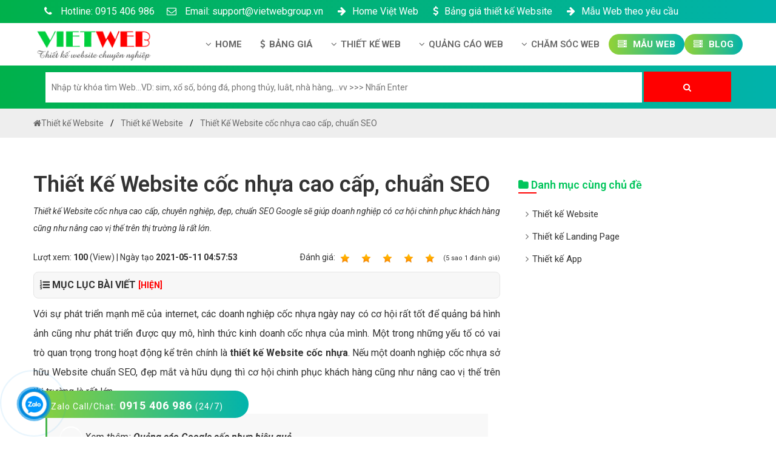

--- FILE ---
content_type: text/html; charset=UTF-8
request_url: https://vietwebgroup.vn/thiet-ke-website/thiet-ke-website-coc-nhua-cao-cap-chuan-seo.vietweb
body_size: 20167
content:
<!DOCTYPE html>
<html dir="ltr" lang="vi">
  <head>
	<base href="https://vietwebgroup.vn/">
    <meta charset="UTF-8" />
	<title>Thiết Kế Website cốc nhựa cao cấp, chuẩn SEO - Việt Web</title>
    <meta name="description" content="Thiết kế Website cốc nhựa cao cấp, chuyên nghiệp, đẹp, chuẩn SEO Google sẽ giúp doanh nghiệp có cơ hội chinh phục khách hàng cũng như nâng cao vị thế trên thị trường là rất lớn." />
    <meta name="keywords" content="cốc nhựa, thiết kế website cốc nhựa, công ty thiết kế website cốc nhựa, dịch vụ thiết kế website cốc nhựa, thiết kế web cốc nhựa, website cốc nhựa, web cốc nhựa" />
	<link rel="canonical" href="https://vietwebgroup.vn/thiet-ke-website-coc-nhua-cao-cap-chuan-seo.vietweb" />
	<meta id="ctl00_viewport" name="viewport" content="width=device-width, minimum-scale=1.0, initial-scale=1.0, maximum-scale=1.0, user-scalable=no" />
	<meta http-equiv="X-UA-Compatible" content="IE=edge" />
	<meta http-equiv="Content-Type" content="text/html; charset=utf-8" />
	<meta http-equiv="REFRESH" content="1800" />
	<meta http-equiv="x-dns-prefetch-control" content="on" />
	<meta name="revisit-after" content="1 days" />
    <meta name="author" content="VietWeb" />
	<meta http-equiv="content-language" content="vi,en,zh" />
	<meta name="author" content="VietWebGroup.Vn">
	<meta name="copyright" content="VietWebGroup.Vn" />
	<meta name="twitter:card" content="Summary" />
	<meta name="twitter:site" content="@VietwebgroupVn" />
	<meta name="twitter:title" content="Thiết Kế Website cốc nhựa cao cấp, chuẩn SEO - Việt Web" />
	<meta name="twitter:description" content="Thiết kế Website cốc nhựa cao cấp, chuyên nghiệp, đẹp, chuẩn SEO Google sẽ giúp doanh nghiệp có cơ hội chinh phục khách hàng cũng như nâng cao vị thế trên thị trường là rất lớn." />
	<meta name="twitter:creator" />
	<meta name="twitter:image" content="https://vietwebgroup.vn/manager/uploads/post/thiet-ke-website.png" />
	<meta property="og:locale" content="vi_VN" />
	<meta property="og:title" content="Thiết Kế Website cốc nhựa cao cấp, chuẩn SEO - Việt Web" />
	<meta property="og:headline" content="Thiết Kế Website cốc nhựa cao cấp, chuẩn SEO - Việt Web" />
	<meta property="og:type" content="article" />
	<meta property="og:url" content="https://vietwebgroup.vn/thiet-ke-website-coc-nhua-cao-cap-chuan-seo.vietweb" />
	<meta property="og:image" content="https://vietwebgroup.vn/manager/uploads/post/thiet-ke-website.png" />
	<meta property="og:image:alt" content="Thiết Kế Website cốc nhựa cao cấp, chuẩn SEO - Việt Web" />
	<meta property="og:description" content="Thiết kế Website cốc nhựa cao cấp, chuyên nghiệp, đẹp, chuẩn SEO Google sẽ giúp doanh nghiệp có cơ hội chinh phục khách hàng cũng như nâng cao vị thế trên thị trường là rất lớn." />
	<meta property="og:site_name" content="Thiết Kế Website cốc nhựa cao cấp, chuẩn SEO - Việt Web" /> 
			<meta http-equiv="X-UA-Compatible" content="IE=edge">
	<link rel="stylesheet" href="css-new/bootstrap.min.css?v=9999">
	<link rel="stylesheet" href="css-new/font-awesome.min.css?v=9999">
	<link rel="shortcut icon" href="manager/uploads/config/20200728103754icon.png" type="image/x-icon" />
	<meta name='dmca-site-verification' content='MXJtMnlQaTUrK1dVUzIrT25lNUhmZz090' />
	<meta name="google-site-verification" content="MCa6rrj0lexY5x0sgbiVj69bCISE8qPhQH7lvp_gCw4" />
	<meta name="p:domain_verify" content="288aa52c58d3d0f3aab72ea0b08337a6"/>
	
	<meta name="google-adsense-account" content="ca-pub-3634553527335056">
	<script async src="https://pagead2.googlesyndication.com/pagead/js/adsbygoogle.js?client=ca-pub-3634553527335056"
     crossorigin="anonymous"></script>
	
	<script type = "application/ld+json" > 
	{
		"@context": "http://schema.org",
		"@type": "Organization",
		"name": "C&ocirc;ng Ty Thiết Kế Website Chuy&ecirc;n Nghiệp Việt Web",
		"alternateName": "C&ocirc;ng Ty Thiết Kế Website Chuy&ecirc;n Nghiệp Việt Web",
		"url": "https://vietwebgroup.vn",
		"logo": "https://vietwebgroup.vn/manager/uploads/config/logo-vietweb.png",
		"foundingDate": "2012",
		"email": "support@vietwebgroup.vn",
		"sameAs": ["https://www.facebook.com/www.vietwebgroup.vn/"],
		"founders": [{
			"@type": "Person",
			"name": "Trần Quốc Hùng",
			"jobTitle": "Giám đốc"
		}, {
			"@type": "Person",
			"name": "Phạm Hoàng Yến",
			"jobTitle": "Phó giám đốc"
		}],
		"contactPoint": [{
			"@type": "ContactPoint",
			"telephone": "+84915406986",
			"contactType": "customer service"
		}],
		"address": {
			"@type": "PostalAddress",
			"streetAddress": "Số 202, Ngõ 364 Thái Hà, Trung Liệt",
			"addressLocality": "Đống Đa, Hà Nội",
			"addressRegion": "Hà Nội",
			"postalCode": "100000",
			"addressCountry": "VN"
		}
	} 
	</script>
	
	<script type="application/ld+json"> 
	{
		"@context": "https://schema.org",
		"@type": "LocalBusiness",
		"name": "C&ocirc;ng Ty Thiết Kế Website Chuy&ecirc;n Nghiệp Việt Web",
		"description": "Công ty thiết kế Website như thế nào được gọi là chuyên nghiệp, để mang lại hiệu quả kinh doanh cao nhất trong thời buổi kinh doanh online cạnh tranh từng ngày, từng giờ như hiện nay.",
		"image": {
			"@type": "ImageObject",
			"url": "https://vietwebgroup.vn/manager/uploads/config/logo-vietweb.png",
			"width": 866,
			"height": 239
		},
		"telephone": "+84915406986",
		"url": "https://vietwebgroup.vn",
		"address": {
			"@type": "PostalAddress",
			"streetAddress": "Số 202, Ngõ 364 Thái Hà, Trung Liệt",
			"addressLocality": "Đống Đa, Hà Nội",
			"addressRegion": "Hà Nội",
			"postalCode": "100000",
			"addressCountry": "VN"
		},
		"priceRange": "990.000 VNĐ - 9.990.000 VNĐ",
		"openingHoursSpecification": [{
			"@type": "OpeningHoursSpecification",
			"dayOfWeek": ["Monday", "Tuesday", "Wednesday", "Thursday", "Friday", "Saturday"],
			"opens": "08:00",
			"closes": "18:00"
		}]
	} 
	</script>
		
	<style>HTML,BODY{cursor: url("cur.cur"), url("cur.cur"), auto;}</style>
	
<!-- Global site tag (gtag.js) - Google Analytics -->
<script async src="https://www.googletagmanager.com/gtag/js?id=UA-128633932-1"></script>
<script>
  window.dataLayer = window.dataLayer || [];
  function gtag(){dataLayer.push(arguments);}
  gtag('js', new Date());

  gtag('config', 'UA-128633932-1');
</script>

<!-- Global site tag (gtag.js) - Google Ads: 610816427 -->
<script async src="https://www.googletagmanager.com/gtag/js?id=AW-610816427"></script>
<script>
  window.dataLayer = window.dataLayer || [];
  function gtag(){dataLayer.push(arguments);}
  gtag('js', new Date());

  gtag('config', 'AW-610816427');
</script>

		<style>
	.desc p {
		padding-top: 6px !important;
	}
	</style>
</head>
   
<body  class="smooth">
  

<div id="header" class="header">
	 
	 <div class="header-top">
		<div class="container">
		   <div class="row">
			  <div class="group_hotline_top">
				 <ul class="config">
					
					<li class="hoi-dap-viet-ads1">
					   <a href="tel:0915 406 986" class="font-size-16">
							&nbsp;&nbsp;<i class="fa fa-phone"></i> Hotline: 0915 406 986					   </a>
					</li>
					<li class="hidden-mobile">
					   <a href="maito:support@vietwebgroup.vn" class="font-size-16"><i class="fa fa-envelope-o"></i> Email: support@vietwebgroup.vn</a>
					</li>
					<li class="hidden-mobile">
					   <a rel="nofollow" href="https://vietwebgroup.vn/gioi-thieu/gioi-thieu-cong-ty.vietweb" class="font-size-16">&nbsp;<i class="fa fa-arrow-right" aria-hidden="true"></i>Home Việt Web</a>
					</li>
					
					<li class="hidden-mobile">
					   <a rel="nofollow" href="https://vietwebgroup.vn/bang-gia-thiet-ke-website.vietweb" class="font-size-16">&nbsp;<i class="fa fa-usd" aria-hidden="true"></i>Bảng giá thiết kế Website</a>
					</li>
					<li class="hidden-mobile">
					   <a rel="nofollow" href="https://vietwebgroup.vn/website-yeu-cau/" class="font-size-16">&nbsp;<i class="fa fa-arrow-right" aria-hidden="true"></i>Mẫu Web theo yêu cầu</a>
					</li>
				 </ul>
			  </div>
		   </div>
		</div>
	 </div>
	 
	 
	 <div id="menu" class="header-main">
		<div class="container">
		   <div class="row">
			  <div class="col-md-3 menu_left">
				 <div class="list-bar" onclick="myFunction(this)">
					<div class="bar1"></div>
					<div class="bar2"></div>
					<div class="bar3"></div>
				 </div>
				 <div class="logo-head">
					<a href="/" title="Công Ty Thiết Kế Website Chuyên Nghiệp Việt Web">
					<img  src="manager/uploads/config/logo-vietweb.png" data-src="manager/uploads/config/logo-vietweb.png" alt="Công Ty Thiết Kế Website Chuyên Nghiệp Việt Web">
					</a>
				 </div>
			  </div>
			  <div class="col-md-9 menu_right">
				 <div class="menu-desktop menu">
					<ul class="nav-main config">
					
					   	
						
					 
					 
					
					   <li class="nav-item ">
						  <a class="nav-link" title="Home công ty Việt Web">
						  <i class="fa fa-angle-down margin-right-6px"></i>Home
						  </a>
						  <ul class="nav-sub config">
														 <li class="nav-sub-item">
								<a href="gioi-thieu/gioi-thieu-cong-ty.vietweb"><i class="fa fa-angle-right margin-right-6px" aria-hidden="true"></i>Giới thiệu công ty</a>
							 </li>
															 <li class="nav-sub-item">
								<a href="gioi-thieu/ho-so-nang-luc.vietweb"><i class="fa fa-angle-right margin-right-6px" aria-hidden="true"></i>Hồ sơ năng lực</a>
							 </li>
															 <li class="nav-sub-item">
								<a href="gioi-thieu/huong-dan-thanh-toan.vietweb"><i class="fa fa-angle-right margin-right-6px" aria-hidden="true"></i>Hướng dẫn thanh toán</a>
							 </li>
															 <li class="nav-sub-item">
								<a href="gioi-thieu/tuyen-dung-nhan-su.vietweb"><i class="fa fa-angle-right margin-right-6px" aria-hidden="true"></i>Tuyển dụng nhân sự</a>
							 </li>
															 <li class="nav-sub-item">
								<a href="gioi-thieu/chinh-sach-bao-mat.vietweb"><i class="fa fa-angle-right margin-right-6px" aria-hidden="true"></i>Chính sách bảo mật</a>
							 </li>
															 <li class="nav-sub-item">
								<a href="gioi-thieu/chinh-sach-bao-hanh-bao-tri.vietweb"><i class="fa fa-angle-right margin-right-6px" aria-hidden="true"></i>Chính sách bảo hành & bảo trì</a>
							 </li>
															 <li class="nav-sub-item">
								<a href="gioi-thieu/lien-he-cong-ty.vietweb"><i class="fa fa-angle-right margin-right-6px" aria-hidden="true"></i>Liên hệ công ty</a>
							 </li>
															 <li class="nav-sub-item">
								<a href="gioi-thieu/chinh-sach-dai-ly.vietweb"><i class="fa fa-angle-right margin-right-6px" aria-hidden="true"></i>Chính sách đại lý</a>
							 </li>
														  </ul>
					   </li>
					   
					   
					
					   
						<li class="nav-item">
						  <a class="nav-link" title="Bảng giá thiết kế website mới nhất">
							<i class="fa fa-usd margin-right-6px"></i>Bảng giá
						  </a>
							  <ul class="nav-sub config">
								 <li class="nav-sub-item">
									<a title="Bảng giá thiết kế website" href="bang-gia-thiet-ke-website.vietweb"><i class="fa fa-angle-right margin-right-6px" aria-hidden="true"></i>Bảng giá thiết kế Website</a>
								 </li>
								 <li class="nav-sub-item">
									<a title="Bảng giá thiết kế Landing Page" href="bang-gia-thiet-ke-landing-page.vietweb"><i class="fa fa-angle-right margin-right-6px" aria-hidden="true"></i>Bảng giá thiết kế Landing Page</a>
								 </li>
								 <li class="nav-sub-item">
									<a title="Bảng giá thiết kế App Android & IOS" href="bang-gia-thiet-ke-app.vietweb"><i class="fa fa-angle-right margin-right-6px" aria-hidden="true"></i>Bảng giá thiết kế App Android & IOS</a>
								 </li>
								 <li class="nav-sub-item">
									<a title="Bảng giá tên miền" href="bang-gia-ten-mien.vietweb"><i class="fa fa-angle-right margin-right-6px" aria-hidden="true"></i>Bảng giá Tên Miền</a>
								 </li>
								 <li class="nav-sub-item">
									<a title="Bảng giá Hosting" href="bang-gia-hosting.vietweb"><i class="fa fa-angle-right margin-right-6px" aria-hidden="true"></i>Bảng giá Hosting </a>
								 </li>
								 <li class="nav-sub-item">
									<a title="Bảng giá thuê VPS" href="bang-gia-thue-vps.vietweb"><i class="fa fa-angle-right margin-right-6px" aria-hidden="true"></i>Bảng giá thuê VPS</a>
								 </li>
								 <li class="nav-sub-item">
									<a title="Bảng giá thuê server" href="bang-gia-thue-server.vietweb"><i class="fa fa-angle-right margin-right-6px" aria-hidden="true"></i>Bảng giá thuê Server</a>
								 </li>
								 <li class="nav-sub-item">
									<a title="Bảng giá SSL" href="bang-gia-ssl.vietweb"><i class="fa fa-angle-right margin-right-6px" aria-hidden="true"></i>Bảng giá SSL - HTTTS</a>
								 </li>
								 <li class="nav-sub-item">
									<a title="Bảng giá Email theo tên miền" href="bang-gia-email-ten-mien.vietweb"><i class="fa fa-angle-right margin-right-6px" aria-hidden="true"></i>Bảng giá Email theo tên miền</a>
								 </li>
								 <li class="nav-sub-item">
									<a title="Bảng giá quảng cáo Google" href="bang-gia-quang-cao-google.vietweb"><i class="fa fa-angle-right margin-right-6px" aria-hidden="true"></i>Bảng giá quảng cáo Google</a>
								 </li>
								 <li class="nav-sub-item">
									<a title="Bảng giá quảng cáo Facebook" href="bang-gia-quang-cao-facebook.vietweb"><i class="fa fa-angle-right margin-right-6px" aria-hidden="true"></i>Bảng giá quảng cáo Facebook</a>
								 </li>
								 <li class="nav-sub-item">
									<a title="Bảng giá quảng cáo Banner" href="bang-gia-quang-cao-banner.vietweb"><i class="fa fa-angle-right margin-right-6px" aria-hidden="true"></i>Bảng giá quảng cáo Banner</a>
								 </li>
								 <li class="nav-sub-item">
									<a title="Bảng giá quản trị Website" href="bang-gia-quan-tri-web.vietweb"><i class="fa fa-angle-right margin-right-6px" aria-hidden="true"></i>Bảng giá quản trị Website</a>
								 </li>
								 <li class="nav-sub-item">
									<a title="Bảng giá quản trị Fanpage Facebook" href="bang-gia-quan-tri-fanpage.vietweb"><i class="fa fa-angle-right margin-right-6px" aria-hidden="true"></i>Bảng giá quản trị Fanpage Facebook</a>
								 </li>
								 
								 <li class="nav-sub-item">
									<a title="Bảng giá SEO Website" href="bang-gia-seo.vietweb"><i class="fa fa-angle-right margin-right-6px" aria-hidden="true"></i>Bảng giá SEO Website</a>
								 </li>
								 <p></p>
							  </ul>
					   </li>
						 
					   
						   
						   
					   						   <li class="nav-item ">
							  <a title="Thiết kế Web/"  class="nav-link font-weight-600 level1"> <i class="fa fa-angle-down margin-right-6px"></i>Thiết kế Web							  </a>
							  <ul class="nav-sub config">
																	 <li class="nav-sub-item">
										<a href="thiet-ke-website/"><i class="fa fa-angle-right margin-right-6px" aria-hidden="true"></i>Thiết kế Website</a>
									 </li>
																	 <li class="nav-sub-item">
										<a href="thiet-ke-landing-page/"><i class="fa fa-angle-right margin-right-6px" aria-hidden="true"></i>Thiết kế Landing Page</a>
									 </li>
																	 <li class="nav-sub-item">
										<a href="thiet-ke-app/"><i class="fa fa-angle-right margin-right-6px" aria-hidden="true"></i>Thiết kế App</a>
									 </li>
															  </ul>
						   </li>
												   <li class="nav-item ">
							  <a title="Quảng C&aacute;o Web/"  class="nav-link font-weight-600 level1"> <i class="fa fa-angle-down margin-right-6px"></i>Quảng Cáo Web							  </a>
							  <ul class="nav-sub config">
																	 <li class="nav-sub-item">
										<a href="quang-cao-google/"><i class="fa fa-angle-right margin-right-6px" aria-hidden="true"></i>Quảng cáo Google</a>
									 </li>
																	 <li class="nav-sub-item">
										<a href="quang-cao-facebook/"><i class="fa fa-angle-right margin-right-6px" aria-hidden="true"></i>Quảng cáo Facebook</a>
									 </li>
																	 <li class="nav-sub-item">
										<a href="quang-cao-banner/"><i class="fa fa-angle-right margin-right-6px" aria-hidden="true"></i>Quảng Cáo Banner</a>
									 </li>
															  </ul>
						   </li>
												   <li class="nav-item ">
							  <a title="Chăm S&oacute;c Web/"  class="nav-link font-weight-600 level1"> <i class="fa fa-angle-down margin-right-6px"></i>Chăm Sóc Web							  </a>
							  <ul class="nav-sub config">
																	 <li class="nav-sub-item">
										<a href="cong-ty-seo-website/"><i class="fa fa-angle-right margin-right-6px" aria-hidden="true"></i>Công ty SEO Website</a>
									 </li>
																	 <li class="nav-sub-item">
										<a href="quan-tri-website/"><i class="fa fa-angle-right margin-right-6px" aria-hidden="true"></i>Quản trị Website</a>
									 </li>
																	 <li class="nav-sub-item">
										<a href="quan-tri-fanpage/"><i class="fa fa-angle-right margin-right-6px" aria-hidden="true"></i>Quản trị Fanpage</a>
									 </li>
															  </ul>
						   </li>
											   
					   
						
					
						   
					    						   <li class="nav-item active">
							  <a class="nav-link" href="website-yeu-cau/" title="Mẫu Web"><i class="fa fa-server margin-right-6px"></i> Mẫu Web
							  </a>
						   </li>
						   
						   <li class="nav-item active">
							  <a class="nav-link" href="https://vietwebgroup.vn/blog/" title="Blog"><i class="fa fa-server margin-right-6px"></i> Blog
							  </a>
						   </li>
						   
						
					      
						
					   
					   
					   
					   
					</ul>
				 </div>
				 
				 
				 
				 
				 
				 
				 
				 
				 
				 
				 
				 
				 <div class="menu-mobile menu">
					<ul class="nav-main config">
					   <li class="nav-item">
						  <a class="nav-link font-weight-600" href="/">Trang chủ</a>
					   </li>
					   
					 
					
					   <li class="nav-item ">
						  <a class="nav-link font-weight-600 level1"  title="Home công ty Việt Web">
						  <i class="fa fa-angle-down margin-right-6px"></i>Home
						  </a>
						  <ul class="nav-sub config">
														 <li class="nav-sub-item">
								<a href="gioi-thieu/gioi-thieu-cong-ty.vietweb"><i class="fa fa-angle-right margin-right-6px" aria-hidden="true"></i>Giới thiệu công ty</a>
							 </li>
															 <li class="nav-sub-item">
								<a href="gioi-thieu/ho-so-nang-luc.vietweb"><i class="fa fa-angle-right margin-right-6px" aria-hidden="true"></i>Hồ sơ năng lực</a>
							 </li>
															 <li class="nav-sub-item">
								<a href="gioi-thieu/huong-dan-thanh-toan.vietweb"><i class="fa fa-angle-right margin-right-6px" aria-hidden="true"></i>Hướng dẫn thanh toán</a>
							 </li>
															 <li class="nav-sub-item">
								<a href="gioi-thieu/tuyen-dung-nhan-su.vietweb"><i class="fa fa-angle-right margin-right-6px" aria-hidden="true"></i>Tuyển dụng nhân sự</a>
							 </li>
															 <li class="nav-sub-item">
								<a href="gioi-thieu/chinh-sach-bao-mat.vietweb"><i class="fa fa-angle-right margin-right-6px" aria-hidden="true"></i>Chính sách bảo mật</a>
							 </li>
															 <li class="nav-sub-item">
								<a href="gioi-thieu/chinh-sach-bao-hanh-bao-tri.vietweb"><i class="fa fa-angle-right margin-right-6px" aria-hidden="true"></i>Chính sách bảo hành & bảo trì</a>
							 </li>
															 <li class="nav-sub-item">
								<a href="gioi-thieu/lien-he-cong-ty.vietweb"><i class="fa fa-angle-right margin-right-6px" aria-hidden="true"></i>Liên hệ công ty</a>
							 </li>
															 <li class="nav-sub-item">
								<a href="gioi-thieu/chinh-sach-dai-ly.vietweb"><i class="fa fa-angle-right margin-right-6px" aria-hidden="true"></i>Chính sách đại lý</a>
							 </li>
														  </ul>
					   </li>
					   
					   
					   
						<li class="nav-item">
						  <a class="nav-link font-weight-600 level1" title="Bảng giá thiết kế website mới nhất">
							<i class="fa fa-angle-down margin-right-6px"></i>Bảng giá
						  </a>
							  <ul class="nav-sub config">
								 <li class="nav-sub-item">
									<a title="Bảng giá thiết kế website" href="bang-gia-thiet-ke-website.vietweb"><i class="fa fa-angle-right margin-right-6px" aria-hidden="true"></i>Bảng giá thiết kế Website</a>
								 </li>
								 <li class="nav-sub-item">
									<a title="Bảng giá thiết kế Landing Page" href="bang-gia-thiet-ke-landing-page.vietweb"><i class="fa fa-angle-right margin-right-6px" aria-hidden="true"></i>Bảng giá thiết kế Landing Page</a>
								 </li>
								 <li class="nav-sub-item">
									<a title="Bảng giá thiết kế App Android & IOS" href="bang-gia-thiet-ke-app.vietweb"><i class="fa fa-angle-right margin-right-6px" aria-hidden="true"></i>Bảng giá thiết kế App Android & IOS</a>
								 </li>
								 <li class="nav-sub-item">
									<a title="Bảng giá tên miền" href="bang-gia-ten-mien.vietweb"><i class="fa fa-angle-right margin-right-6px" aria-hidden="true"></i>Bảng giá Tên Miền</a>
								 </li>
								 <li class="nav-sub-item">
									<a title="Bảng giá Hosting" href="bang-gia-hosting.vietweb"><i class="fa fa-angle-right margin-right-6px" aria-hidden="true"></i>Bảng giá Hosting </a>
								 </li>
								 <li class="nav-sub-item">
									<a title="Bảng giá thuê VPS" href="bang-gia-thue-vps.vietweb"><i class="fa fa-angle-right margin-right-6px" aria-hidden="true"></i>Bảng giá thuê VPS</a>
								 </li>
								 <li class="nav-sub-item">
									<a title="Bảng giá thuê server" href="bang-gia-thue-server.vietweb"><i class="fa fa-angle-right margin-right-6px" aria-hidden="true"></i>Bảng giá thuê Server</a>
								 </li>
								 <li class="nav-sub-item">
									<a title="Bảng giá SSL" href="bang-gia-ssl.vietweb"><i class="fa fa-angle-right margin-right-6px" aria-hidden="true"></i>Bảng giá SSL - HTTTS</a>
								 </li>
								 <li class="nav-sub-item">
									<a title="Bảng giá Email theo tên miền" href="bang-gia-email-ten-mien.vietweb"><i class="fa fa-angle-right margin-right-6px" aria-hidden="true"></i>Bảng giá Email theo tên miền</a>
								 </li>
								 <li class="nav-sub-item">
									<a title="Bảng giá quảng cáo Google" href="bang-gia-quang-cao-google.vietweb"><i class="fa fa-angle-right margin-right-6px" aria-hidden="true"></i>Bảng giá quảng cáo Google</a>
								 </li>
								 <li class="nav-sub-item">
									<a title="Bảng giá quảng cáo Facebook" href="bang-gia-quang-cao-facebook.vietweb"><i class="fa fa-angle-right margin-right-6px" aria-hidden="true"></i>Bảng giá quảng cáo Facebook</a>
								 </li>
								 <li class="nav-sub-item">
									<a title="Bảng giá quảng cáo Banner" href="bang-gia-quang-cao-banner.vietweb"><i class="fa fa-angle-right margin-right-6px" aria-hidden="true"></i>Bảng giá quảng cáo Banner</a>
								 </li>
								 <li class="nav-sub-item">
									<a title="Bảng giá quản trị Website" href="bang-gia-quan-tri-web.vietweb"><i class="fa fa-angle-right margin-right-6px" aria-hidden="true"></i>Bảng giá quản trị Website</a>
								 </li>
								 <li class="nav-sub-item">
									<a title="Bảng giá quản trị Fanpage Facebook" href="bang-gia-quan-tri-fanpage.vietweb"><i class="fa fa-angle-right margin-right-6px" aria-hidden="true"></i>Bảng giá quản trị Fanpage Facebook</a>
								 </li>
								 
								 <li class="nav-sub-item">
									<a title="Bảng giá SEO Website" href="bang-gia-seo.vietweb"><i class="fa fa-angle-right margin-right-6px" aria-hidden="true"></i>Bảng giá SEO Website</a>
								 </li>
								 <p></p>
							  </ul>
					   </li>
						 
					   
						
					   
						   
						   
						   
						   
												   <li class="nav-item ">
							  <a title="Thiết kế Web/"  class="nav-link font-weight-600 level1"> <i class="fa fa-angle-down margin-right-6px"></i>Thiết kế Web							  </a>
							  <ul class="nav-sub config">
																	 <li class="nav-sub-item">
										<a href="thiet-ke-website/"><i class="fa fa-angle-right margin-right-6px" aria-hidden="true"></i>Thiết kế Website</a>
									 </li>
																	 <li class="nav-sub-item">
										<a href="thiet-ke-landing-page/"><i class="fa fa-angle-right margin-right-6px" aria-hidden="true"></i>Thiết kế Landing Page</a>
									 </li>
																	 <li class="nav-sub-item">
										<a href="thiet-ke-app/"><i class="fa fa-angle-right margin-right-6px" aria-hidden="true"></i>Thiết kế App</a>
									 </li>
															  </ul>
						   </li>
												   <li class="nav-item ">
							  <a title="Quảng C&aacute;o Web/"  class="nav-link font-weight-600 level1"> <i class="fa fa-angle-down margin-right-6px"></i>Quảng Cáo Web							  </a>
							  <ul class="nav-sub config">
																	 <li class="nav-sub-item">
										<a href="quang-cao-google/"><i class="fa fa-angle-right margin-right-6px" aria-hidden="true"></i>Quảng cáo Google</a>
									 </li>
																	 <li class="nav-sub-item">
										<a href="quang-cao-facebook/"><i class="fa fa-angle-right margin-right-6px" aria-hidden="true"></i>Quảng cáo Facebook</a>
									 </li>
																	 <li class="nav-sub-item">
										<a href="quang-cao-banner/"><i class="fa fa-angle-right margin-right-6px" aria-hidden="true"></i>Quảng Cáo Banner</a>
									 </li>
															  </ul>
						   </li>
												   <li class="nav-item ">
							  <a title="Chăm S&oacute;c Web/"  class="nav-link font-weight-600 level1"> <i class="fa fa-angle-down margin-right-6px"></i>Chăm Sóc Web							  </a>
							  <ul class="nav-sub config">
																	 <li class="nav-sub-item">
										<a href="cong-ty-seo-website/"><i class="fa fa-angle-right margin-right-6px" aria-hidden="true"></i>Công ty SEO Website</a>
									 </li>
																	 <li class="nav-sub-item">
										<a href="quan-tri-website/"><i class="fa fa-angle-right margin-right-6px" aria-hidden="true"></i>Quản trị Website</a>
									 </li>
																	 <li class="nav-sub-item">
										<a href="quan-tri-fanpage/"><i class="fa fa-angle-right margin-right-6px" aria-hidden="true"></i>Quản trị Fanpage</a>
									 </li>
															  </ul>
						   </li>
												
						
					   
						
						
						
					    						   <li class="nav-item">
							  <a class="nav-link" href="website-yeu-cau/" title="thiết kế website"><i class="fa fa-server margin-right-6px"></i> Mẫu Web
							  </a>
						   </li>
						   
						   <li class="nav-item">
							  <a class="nav-link" href="https://vietwebgroup.vn/blog/" title="Blog"><i class="fa fa-server margin-right-6px"></i> Blog
							  </a>
						   </li>
						   
						   
						   
						   
						
					   
					</ul>
				 </div>
			  </div>
		   </div>
		</div>
	 </div>
	 
	<!--<p class="text-center"><a class="color-black" href="https://vietwebgroup.vn/" title="thiết kế website"><img alt="thiết kế website" src="cong-ty-thiet-ke-web.gif" data-src="cong-ty-thiet-ke-web.gif"></a><p>
		</br>-->
	 
	 <div class="main-search">
		<div class="container">	 
			<div class="row">
				<div id="search-2" class="side-bar widget_search text-align-center">
					  <div class=" search">
						  <form action="tim-website">
						  
							  <input placeholder="Nhập từ khóa tìm Web...VD: sim, xổ số, bóng đá, phong thủy, luât, nhà hàng,...vv >>> Nhấn Enter" type="search" value="" name="q" id="q">
							  <button type="submit" class="butn search"><i class="fa fa-search" aria-hidden="true"></i></button>
						  </form>
					  </div>
				 </div>
			</div>
			
			
		
		</div>
	
	</div>
	
	
	
	
	
</div>
  
  
    <div class="main">
		
<div id="breadcrumb">
	<div class="container">
		<div class="row">
			<ul class="breadcrumb" itemscope="" itemtype="http://schema.org/BreadcrumbList">
			  <li itemprop="itemListElement" itemscope="" itemtype="http://schema.org/ListItem"><a  itemprop="item" href="/"><i class="fa fa-home" aria-hidden="true"></i><span itemprop="name">Thiết kế Website</span></a><meta itemprop="position" content="1"></li>
			  <li  itemprop="itemListElement" itemscope="" itemtype="http://schema.org/ListItem"><a itemprop="item" href="thiet-ke-website/"><span itemprop="name">Thiết kế Website</span></a><meta itemprop="position" content="2"></li>
			  <li itemprop="itemListElement" itemscope="" itemtype="http://schema.org/ListItem"><a itemprop="item" href="thiet-ke-website/thiet-ke-website-coc-nhua-cao-cap-chuan-seo.vietweb"><span itemprop="name">Thiết Kế Website cốc nhựa cao cấp, chuẩn SEO</span></a><meta itemprop="position" content="3"></li>
			</ul>
		</div>
	</div>
</div>

<div class="blog_detail">
	<div class="container">
		<div class="row">
		
		

		</br>
		
			<section class="col-md-8 col-sm-12 col-xs-12 blog_answer_left">
				<div class="news-head">
					<h1>Thiết Kế Website cốc nhựa cao cấp, chuẩn SEO</h1>
					<p><em>Thiết kế Website cốc nhựa cao cấp, chuyên nghiệp, đẹp, chuẩn SEO Google sẽ giúp doanh nghiệp có cơ hội chinh phục khách hàng cũng như nâng cao vị thế trên thị trường là rất lớn.</em></p></br>
					<div class="news-meta css-danh-gia-1">
						<ul class="documentRating css-danh-gia-2">
							<li class="float-left">Lượt xem: <strong>100</strong> (View) | Ngày tạo <strong>2021-05-11 04:57:53</strong></li>
							<li class="item-list-props float-right">Ðánh giá: <span><span class="doc-rating" data-id="344" data-score="5" data-type="0" style="cursor: pointer;"><a class="a-color" href="danh-gia-1-429-103.153.69.81-1.rating" title="1 out of 5" class="r1-unit rater" rel="nofollow"><img class="width-20" alt="1" src="https://vietwebgroup.vn/uploads-new/icon/star-on.png" title="kém">&nbsp;1</a><a class="a-color" href="danh-gia-2-429-103.153.69.81-2.rating" title="2 out of 5" class="r2-unit rater" rel="nofollow"><img class="width-20" alt="1" src="https://vietwebgroup.vn/uploads-new/icon/star-on.png" title="yếu">&nbsp;2</a><a class="a-color" href="danh-gia-3-429-103.153.69.81-3.rating" title="3 out of 5" class="r3-unit rater" rel="nofollow"><img class="width-20" alt="1" src="https://vietwebgroup.vn/uploads-new/icon/star-on.png" title="trung bình">&nbsp;3</a><a class="a-color" href="danh-gia-4-429-103.153.69.81-4.rating" title="4 out of 5" class="r4-unit rater" rel="nofollow"><img class="width-20" alt="1" src="https://vietwebgroup.vn/uploads-new/icon/star-on.png" title="khá">&nbsp;4</a><a class="a-color" href="danh-gia-5-429-103.153.69.81-5.rating" title="5 out of 5" class="r5-unit rater" rel="nofollow"><img class="width-20" alt="1" src="https://vietwebgroup.vn/uploads-new/icon/star-on.png" title="giỏi">&nbsp;5</a><input name="score" type="hidden" value="5"></span>(<span>5</span> sao <span>1</span> đánh giá)</span></li>
		<script type="application/ld+json">{
			"@context": "https://schema.org/",
			"@type": "CreativeWorkSeries",
			"name": "Thiết Kế Website cốc nhựa cao cấp, chuẩn SEO - Việt Web",
			"aggregateRating": {
			"@type": "AggregateRating",
			"ratingValue": "5",
			"ratingCount": "1",
			"bestRating": "5",
			"worstRating": "0"
			}}
		</script>						</ul>
					</div>
					<div class="muclucparent viewmucluc1">
					   <div class="tit">
							<i class="fa fa-list-ol" aria-hidden="true"></i> MỤC LỤC BÀI VIẾT
							<a onclick="tranquochung()" class="mucluc" id="anhien">
								[HIỆN]
							</a>
					   </div>
					   <ol id="tranquochung" class="noidung-mucluc" style="display: none;">
					   <li class="tbl-h2"><a href="thiet-ke-website-coc-nhua-cao-cap-chuan-seo..vietweb#tim-hieu-website-coc-nhua-la-gi">1 - Tìm hiểu Website cốc nhựa là gì?</a></li><li class="tbl-h2"><a href="thiet-ke-website-coc-nhua-cao-cap-chuan-seo..vietweb#tai-sao doanh-nghiep-coc-nhua-can phai-co-website">2 - Tại sao&nbsp;doanh nghiệp cốc nhựa cần&nbsp;phải có website?</a></li><li class="tbl-h3"><a href="thiet-ke-website-coc-nhua-cao-cap-chuan-seo..vietweb# co-hoi-gioi-thieu-doanh-nghiep-coc-nhua-tren-pham-vi-rong-lon">2.1 - &nbsp;Cơ hội giới thiệu doanh nghiệp cốc nhựa trên phạm vi rộng lớn</a></li><li class="tbl-h3"><a href="thiet-ke-website-coc-nhua-cao-cap-chuan-seo..vietweb# tao-duoc-moi-quan-he-lien-ket-voi-khach-hang-coc-nhua">2.2 - &nbsp;Tạo được mối quan hệ liên kết với khách hàng cốc nhựa</a></li><li class="tbl-h3"><a href="thiet-ke-website-coc-nhua-cao-cap-chuan-seo..vietweb# tiet-kiem-chi-phi-thue-nhan-vien-tiep-thi-san-pham-offline">2.3 - &nbsp;Tiết kiệm chi phí thuê nhân viên tiếp thị sản phẩm offline</a></li><li class="tbl-h3"><a href="thiet-ke-website-coc-nhua-cao-cap-chuan-seo..vietweb# chi-phi-quang-cao-website-coc-nhua-online-thap-hon-offline">2.4 - &nbsp;Chi phí quảng cáo website cốc nhựa online thấp hơn offline</a></li><li class="tbl-h3"><a href="thiet-ke-website-coc-nhua-cao-cap-chuan-seo..vietweb# gioi-thieu-hinh-anh-tot-cua-cong-ty-den-doi-tac-va-khach-hang-coc-nhua">2.5 - &nbsp;Giới thiệu hình ảnh tốt của công ty đến đối tác và khách hàng cốc nhựa</a></li><li class="tbl-h3"><a href="thiet-ke-website-coc-nhua-cao-cap-chuan-seo..vietweb# tao-ra-dich-vu-cham-soc-khach-hang-uu-viet">2.6 - &nbsp;Tạo ra dịch vụ chăm sóc khách hàng ưu việt</a></li><li class="tbl-h2"><a href="thiet-ke-website-coc-nhua-cao-cap-chuan-seo..vietweb#mot-website-coc-nhua-chuyen-nghiep-chuan-seo-dap-ung-nhung-yeu-to-nao">3 - Một website cốc nhựa chuyên nghiệp chuẩn SEO đáp ứng những yếu tố nào?</a></li><li class="tbl-h3"><a href="thiet-ke-website-coc-nhua-cao-cap-chuan-seo..vietweb# website-co-dia-chi-url-than-thien">3.1 - &nbsp;Website có địa chỉ URL thân thiện</a></li><li class="tbl-h3"><a href="thiet-ke-website-coc-nhua-cao-cap-chuan-seo..vietweb# website-coc-nhua-co-cac-the-seo-duoc-toi-uu">3.2 - &nbsp;Website cốc nhựa có các thẻ SEO được tối ưu</a></li><li class="tbl-h3"><a href="thiet-ke-website-coc-nhua-cao-cap-chuan-seo..vietweb# su-xuat-hien-cua-“www”">3.3 - &nbsp;Sự xuất hiện của &ldquo;www&rdquo;</a></li><li class="tbl-h3"><a href="thiet-ke-website-coc-nhua-cao-cap-chuan-seo..vietweb# do-tuy-bien-cua-he-thong-quan-tri-website-coc-nhua-rat-cao">3.4 - &nbsp;Độ tùy biến của hệ thống quản trị website cốc nhựa rất cao</a></li><li class="tbl-h3"><a href="thiet-ke-website-coc-nhua-cao-cap-chuan-seo..vietweb# co-day-du-file-sitemap.xml-va-file-robots.txt">3.5 - &nbsp;Có đầy đủ file sitemap.xml và file robots.txt</a></li><li class="tbl-h2"><a href="thiet-ke-website-coc-nhua-cao-cap-chuan-seo..vietweb#gioi-thieu-cong-ty-thiet-ke-website-coc-nhua-chuyen-nghiep-vietweb">4 - Giới thiệu Công ty thiết kế Website cốc nhựa chuyên nghiệp VietWeb?</a></li><li class="tbl-h3"><a href="thiet-ke-website-coc-nhua-cao-cap-chuan-seo..vietweb# ban-va-cong-ty-dang-gap-kho-khan-ve-phat-trien-doanh-nghiep-coc-nhua-cua-minh">4.1 - &nbsp;Bạn và công ty đang gặp khó khăn về phát triển doanh nghiệp cốc nhựa của mình?</a></li><li class="tbl-h3"><a href="thiet-ke-website-coc-nhua-cao-cap-chuan-seo..vietweb# chuong-trinh-khuyen-mai-thiet-ke-website-coc-nhua">4.2 - &nbsp;Chương trình khuyến mại thiết kế Website cốc nhựa</a></li><li class="tbl-h2"><a href="thiet-ke-website-coc-nhua-cao-cap-chuan-seo..vietweb#su-khac-biet-trong-dich-vu-thiet-ke-website-coc-nhua-cua-vietweb">5 - Sự khác biệt trong dịch vụ thiết kế website cốc nhựa của VietWeb?</a></li><li class="tbl-h2"><a href="thiet-ke-website-coc-nhua-cao-cap-chuan-seo..vietweb#lien-he-thiet-ke-website-coc-nhua">6 - Liên hệ thiết kế Website cốc nhựa?</a></li>					   </ol>
					</div>
					
					<div class="desc">
						
						<p dir="ltr"><span style="font-size:16px">Với sự phát triển mạnh mẽ của internet, các doanh nghiệp cốc nhựa ngày nay có cơ hội rất tốt để quảng bá hình ảnh cũng như phát triển được quy mô, hình thức kinh doanh cốc nhựa của mình. Một trong những yếu tố có vai trò quan trọng trong hoạt động kể trên chính là <a href="https://vietwebgroup.vn/thiet-ke-website/"><strong>thiết kế Website cốc nhựa</strong></a>. Nếu một doanh nghiệp cốc nhựa sở hữu Website chuẩn SEO, đẹp mắt và hữu dụng thì cơ hội chinh phục khách hàng cũng như nâng cao vị thế trên thị trường là rất lớn.</span></p>  <div class="vm-quote">   		<div class="vm-quote-content"> 			<p class="font-size-16"><img alt="" src="https://vietwebgroup.vn/uploads/icon/img.svg" class="lazy" data-src="../uploads/icon/next.gif"/>  			Xem thêm: <a title="Quảng cáo Google cốc nhựa hiệu quả" href="https://vietwebgroup.vn/quang-cao-google/quang-cao-google-coc-nhua-hieu-qua.vietweb"><strong>Quảng cáo Google cốc nhựa hiệu quả</strong></a></p> 		</div>   	</div>    <h2 id="tim-hieu-website-coc-nhua-la-gi">1 - Tìm hiểu Website cốc nhựa là gì?</h2>  <p dir="ltr"><span style="font-size:16px">Website cốc nhựa được lập ra đều nhằm đáp ứng nhu cầu tìm kiếm thông tin của mọi người đối với chủ thể lập ra nó.</span></p>  <p dir="ltr"><span style="font-size:16px">Việc <a href="https://vietwebgroup.vn/thiet-ke-website/"><strong>thiết kế web cốc nhựa</strong></a> dành cho doanh nghiệp cốc nhựa cũng được tạo ra từ nhu cầu này. Một trang Web cốc nhựa của doanh nghiệp là nơi cung cấp những thông tin liên quan đến đơn vị đó như giới thiệu công ty, hoạt động và sản phẩm… Đây là điều kiện để khách hàng cốc nhựa cũng như đối tác có thể dễ dàng tìm kiếm thông tin và hiểu rõ về doanh nghiệp cốc nhựa một cách đơn giản và nhanh chóng. </span></p>  <p dir="ltr" style="text-align:center"><a title="website cốc nhựa là gì" href="https://vietwebgroup.vn/thiet-ke-website/"><span style="font-size:16px"><img alt="" src="https://vietwebgroup.vn/uploads/icon/img.svg" class="lazy" data-src="/uploads/images/thiet-ke-website/website-la-gi.png"/></span></a></p>  <p dir="ltr"><span style="font-size:16px">Không chỉ dừng lại ở việc cung cấp thông tin, một website cốc nhựa khi được thiết kế ấn tượng và có đầu tư về nội dung sẽ tạo được điều kiện tốt nhất cho việc quảng bá hình ảnh của doanh nghiệp cốc nhựa ra bên ngoài. Đây được xem như là phương pháp quảng cáo cốc nhựa tiết kiệm được tối đa chi phí cho các doanh nghiệp cốc nhựa nhưng vẫn mang lại hiệu quả rất tốt.</span></p>  <div class="vm-quote">   		<div class="vm-quote-content"> 			<p class="font-size-16"><img alt="" src="https://vietwebgroup.vn/uploads/icon/img.svg" class="lazy" data-src="../uploads/icon/next.gif"/>  			Xem thêm: <a title="Quảng cáo Facebook cốc nhựa hiệu quả" href="https://vietwebgroup.vn/quang-cao-facebook/quang-cao-facebook-coc-nhua-hieu-qua.vietweb"><strong>Quảng cáo Facebook cốc nhựa hiệu quả</strong></a></p> 		</div>   	</div> 	  <h2 id="tai-sao doanh-nghiep-coc-nhua-can phai-co-website">2 - Tại sao doanh nghiệp cốc nhựa cần phải có website?</h2>  <p dir="ltr"><span style="font-size:16px">Những lợi ích mà website cốc nhựa có thể đem lại chính là lý do khiến các doanh nghiệp cốc nhựa phải nhanh chóng tạo ra một website cốc nhựa chuẩn SEO ấn tượng nhất hiện nay.</span></p>  <h3 id=" co-hoi-gioi-thieu-doanh-nghiep-coc-nhua-tren-pham-vi-rong-lon">2.1 -  Cơ hội giới thiệu doanh nghiệp cốc nhựa trên phạm vi rộng lớn</h3>  <ul dir="ltr"> 	<li><span style="font-size:16px">Hoạt động trên nền tảng internet giúp cho website cốc nhựa có thể tiếp cận với nhiều đối tượng khách hàng trên toàn thế giới. Điều này trước đây khá khó khăn vì chi phí để quảng bá là rất lớn, tuy nhiên với sự xuất hiện của website cốc nhựa, dù khách hàng có ở đâu thì chỉ cần kết nối với internet là có thể tiếp cận được nguồn thông tin mà doanh nghiệp cốc nhựa đưa ra một cách dễ dàng.</span></li> </ul>  <p style="text-align:center"><a href="https://vietwebgroup.vn/thiet-ke-website/"><span style="font-size:16px"><img alt="" src="https://vietwebgroup.vn/uploads/icon/img.svg" class="lazy" data-src="/uploads/images/thiet-ke-website/tai-sao-doanh-nghiep-can-co-website.png"/></span></a></p>  <h3 id=" tao-duoc-moi-quan-he-lien-ket-voi-khach-hang-coc-nhua">2.2 -  Tạo được mối quan hệ liên kết với khách hàng cốc nhựa</h3>  <ul dir="ltr"> 	<li><span style="font-size:16px">Trên các website cốc nhựa hiện nay luôn có một mục riêng để khách hàng phản hồi ý kiến của mình về sản phẩm, dịch vụ của doanh nghiệp cốc nhựa. Từ đó các công ty, đơn vị sản xuất, cung cấp dịch vụ hiểu được mong muốn của khách hàng cốc nhựa nhằm cải thiện được tốt nhất vấn đề mà mình đang gặp phải. Nhờ có website cốc nhựa, việc giải đáp thắc mắc của khách hàng của doanh nghiệp cũng trở nên hiệu quả hơn rất nhiều.</span></li> </ul>  <p style="text-align:center"><a href="https://vietwebgroup.vn/thiet-ke-website/"><span style="font-size:16px"><img alt="" src="https://vietwebgroup.vn/uploads/icon/img.svg" class="lazy" data-src="/uploads/images/thiet-ke-website/website-ket-noi-khach-hang.png"/></span></a></p>  <h3 id=" tiet-kiem-chi-phi-thue-nhan-vien-tiep-thi-san-pham-offline">2.3 -  Tiết kiệm chi phí thuê nhân viên tiếp thị sản phẩm offline</h3>  <ul dir="ltr"> 	<li><span style="font-size:16px">Thay vì tốn quá nhiều chi phí để thuê nhân viên giới thiệu và bán sản phẩm, các doanh nghiệp cốc nhựa giờ đây chỉ cần đầu tư vào thiết kế WEB cốc nhựa. Mức độ đáp ứng thông tin cũng giống như khả năng kết nối với khách hàng của trang web cốc nhựa chắc chắn không thua kém bất cứ nhân viên xuất sắc nào.</span></li> </ul>  	<div class="vm-quote">   		<div class="vm-quote-content"> 			<p class="font-size-16"><img alt="" src="https://vietwebgroup.vn/uploads/icon/img.svg" class="lazy" data-src="../uploads/icon/next.gif"/>  			Xem thêm: <a title="Quảng cáo banner cốc nhựa hiệu quả" href="https://vietwebgroup.vn/quang-cao-banner/quang-cao-banner-coc-nhua-hieu-qua.vietweb"><strong>Quảng cáo banner cốc nhựa hiệu quả</strong></a></p> 		</div>   	</div>  <h3 id=" chi-phi-quang-cao-website-coc-nhua-online-thap-hon-offline">2.4 -  Chi phí quảng cáo website cốc nhựa online thấp hơn offline</h3>  <ul dir="ltr"> 	<li><span style="font-size:16px">Có thể khẳng định rằng chi phí để đầu tư cho quảng cáo offline hiện nay là quá cao. Đây chính là điều khiến cho nhiều doanh nghiệp cốc nhựa dù rất muốn giới thiệu hình ảnh, sản phẩm của mình đến với khách hàng cũng đành “bó tay”. Vì vậy sự xuất hiện của website cốc nhựa đã trở thành cứu cánh cho nhiều doanh nghiệp cốc nhựa bởi mức độ phổ biến rộng rãi của nền tảng internet cũng như chi phí thấp hơn rất nhiều cho việc đầu tư vào quảng cáo. </span></li> </ul>  <h3 id=" gioi-thieu-hinh-anh-tot-cua-cong-ty-den-doi-tac-va-khach-hang-coc-nhua">2.5 -  Giới thiệu hình ảnh tốt của công ty đến đối tác và khách hàng cốc nhựa</h3>  <ul dir="ltr"> 	<li><span style="font-size:16px">Tất cả những gì mà website cốc nhựa đem đến cho người truy cập chính là điều mà các doanh nghiệp cốc nhựa muốn chuyển tải. Vì vậy mà nó trở thành lựa chọn tốt nhất khi một doanh nghiệp cốc nhựa muốn giới thiệu những ưu điểm của mình đến với phía đối tác cũng như khách hàng tiềm năng.</span></li> </ul>  <h3 id=" tao-ra-dich-vu-cham-soc-khach-hang-uu-viet">2.6 -  Tạo ra dịch vụ chăm sóc khách hàng ưu việt</h3>  <ul dir="ltr"> 	<li><span style="font-size:16px">Việc tiếp nhận ý kiến của khách hàng để tiến hành dịch vụ chăm sóc, đáp ứng nhu cầu tốt nhất là điều mà bất cứ doanh nghiệp cốc nhựa nào cũng cần làm tốt. Với sự xuất hiện của website, hoạt động này có thể diễn ra một cách nhanh chóng và hoàn hảo nhất.</span></li> 	<li><span style="font-size:16px">Việc thiết lập các câu hỏi, câu trả lời thường gặp sẵn sẽ giúp cho các doanh nghiệp cốc nhựa tiết kiệm được thời gian của mình. Dịch vụ chăm sóc khách hàng nhờ vậy cũng được tối ưu hóa và đem lại hiệu quả tích cực hơn bao giờ hết.</span></li> </ul>  <p> </p>  <h2 id="mot-website-coc-nhua-chuyen-nghiep-chuan-seo-dap-ung-nhung-yeu-to-nao">3 - Một website cốc nhựa chuyên nghiệp chuẩn SEO đáp ứng những yếu tố nào?</h2>  <div class="vm-quote">   		<div class="vm-quote-content"> 			<p class="font-size-16"><img alt="" src="https://vietwebgroup.vn/uploads/icon/img.svg" class="lazy" data-src="../uploads/icon/next.gif"/>  			Xem thêm: <a title="Công ty dịch vụ SEO Web cốc nhựa hiệu quả" href="https://vietwebgroup.vn/cong-ty-seo-website/cong-ty-dich-vu-seo-web-coc-nhua-hieu-qua.vietweb"><strong>Công ty dịch vụ SEO Web cốc nhựa hiệu quả</strong></a></p> 		</div>   	</div>   <p dir="ltr"><span style="font-size:16px">Website cốc nhựa mang lại nhiều lợi ích cho doanh nghiệp cốc nhựa là điều không ai có thể phủ nhận. Tuy nhiên không phải cứ lập ra website cốc nhựa là bất kỳ doanh nghiệp nào cũng có thể đạt được điều mà mình mong muốn. Những lợi ích kể trên chỉ xảy ra khi website cốc nhựa đạt chuẩn SEO. Vậy một website cốc nhựa chuẩn SEO cần đáp ứng được những yếu tố nào?</span></p>  <h3 id=" website-co-dia-chi-url-than-thien">3.1 -  Website có địa chỉ URL thân thiện</h3>  <ul dir="ltr"> 	<li><span style="font-size:16px">Một website cốc nhựa có URL thân thiện sẽ tạo được ấn tượng rất tốt cho người truy cập. Khi chọn một nội dung trong website, các địa chỉ hiển thị nội dung rõ ràng không bao gồm các yếu tố khác. Các khoảng trắng hiển thị trên URL có dấu gạch ngang phân cách và kết thúc bằng yếu tố “html”. Ví dụ như sau:</span></li> </ul>  <p style="text-align:center"><a href="https://vietwebgroup.vn/thiet-ke-website/"><span style="font-size:16px"><img alt="" src="https://vietwebgroup.vn/uploads/icon/img.svg" class="lazy" data-src="/uploads/images/thiet-ke-website/url-than-thien.jpg"/></span></a></p>  <h3 id=" website-coc-nhua-co-cac-the-seo-duoc-toi-uu">3.2 -  Website cốc nhựa có các thẻ SEO được tối ưu</h3>  <ul dir="ltr"> 	<li><span style="font-size:16px">Thẻ SEO trong website cốc nhựa được tối ưu chính là điều kiện quan trọng tạo nên một trang web cốc nhựa chuẩn SEO. Người dùng có thể thực hiện việc tối ưu thẻ SEO bằng cách xây dựng nội dung sau khi hoàn tất việc thiết kế website cốc nhựa. Cách thức thực hiện chính là chèn thẻ H và thuộc tính alt cho thẻ IMG sao cho phù hợp với text của nội dung website cốc nhựa. Ví dụ như sau:</span></li> </ul>  <p style="text-align:center"><a href="https://vietwebgroup.vn/thiet-ke-website/"><span style="font-size:16px"><img alt="" src="https://vietwebgroup.vn/uploads/icon/img.svg" class="lazy" data-src="/uploads/images/thiet-ke-website/thiet-ke-website-chuan-seo.jpg"/></span></a></p>  <h3 id=" su-xuat-hien-cua-“www”">3.3 -  Sự xuất hiện của “www”</h3>  <ul dir="ltr"> 	<li><span style="font-size:16px">Sự thống nhất về việc hiển thị “www” hay không trong nội dung mà người dùng tìm kiếm. Việc thiết lập có hay không yếu tố này sẽ giúp cho người dùng dễ dàng hơn trong việc tìm kiếm địa chỉ website cốc nhựa và công cụ tìm kiếm cũng phân biệt được nhằm tránh được sự trùng lặp nội dung thông tin web cốc nhựa.</span></li> </ul>  <h3 id=" do-tuy-bien-cua-he-thong-quan-tri-website-coc-nhua-rat-cao">3.4 -  Độ tùy biến của hệ thống quản trị website cốc nhựa rất cao</h3>  <ul dir="ltr"> 	<li><span style="font-size:16px">Một yếu tố giúp cho website cốc nhựa có được độ tùy biến cao chính là chương trình soạn thảo văn bản. Người dùng có thể thực hiện các thao tác dễ dàng để góp phần tối ưu các nội dung của website cốc nhựa. Việc đưa từ khóa cốc nhựa, dùng thẻ h1, h2 hoặc thêm vào thuộc tính alt =  cốc nhựa ; rất dễ dàng để thực hiện mà không phải mất quá nhiều thời gian. Ví dụ như sau:</span></li> </ul>  <p style="text-align:center"><a href="https://vietwebgroup.vn/thiet-ke-website/"><span style="font-size:16px"><img alt="" src="https://vietwebgroup.vn/uploads/icon/img.svg" class="lazy" data-src="/uploads/images/thiet-ke-website/trinh-soan-thao-website.jpg"/></span></a></p>  <h3 id=" co-day-du-file-sitemap.xml-va-file-robots.txt">3.5 -  Có đầy đủ file sitemap.xml và file robots.txt</h3>  <ul dir="ltr"> 	<li><span style="font-size:16px">Sự xuất hiện của file sitemap.xml cũng như file robots.txt trong website cốc nhựa giúp cho mục đích SEO của website cốc nhựa một cách nhanh chóng. Khả năng điều hướng công cụ tìm kiếm của hai file này chính là điều thật sự cần thiết của một trang web cốc nhựa chuẩn SEO hiện nay.</span></li> </ul>  <p dir="ltr"><span style="font-size:16px">Hãy lưu ý đến 5 yếu tố kể trên khi có nhu cầu thiết kế một trang web cốc nhựa nhé. Khi yêu cầu đơn vị thiết kế website cốc nhựa, khách hàng nên căn cứ vào các điểm này để đặt ra yêu cầu cho website cốc nhựa của mình. Như vậy website cốc nhựa được tạo ra cho doanh nghiệp sẽ thực sự đem đến hiệu quả cao trong việc quảng bá cũng như bán sản phẩm. Đừng bỏ qua các yếu tố này nếu như mong muốn website cốc nhựa trở thành công cụ hàng đầu trong việc nâng cao hình ảnh của doanh nghiệp cốc nhựa bạn trên thị trường nhé!</span></p>  <p dir="ltr"> </p>  <h2 id="gioi-thieu-cong-ty-thiet-ke-website-coc-nhua-chuyen-nghiep-vietweb">4 - Giới thiệu Công ty thiết kế Website cốc nhựa chuyên nghiệp VietWeb?</h2> <div class="vm-quote">   		<div class="vm-quote-content"> 			<p class="font-size-16"><img alt="" src="https://vietwebgroup.vn/uploads/icon/img.svg" class="lazy" data-src="../uploads/icon/next.gif"/>  			Xem thêm: <a title="Dịch vụ Quản Trị Websitecốc nhựa hiệu quả" href="https://vietwebgroup.vn/quan-tri-website/dich-vu-quan-tri-website-coc-nhua-hieu-qua.vietweb"><strong>Dịch vụ Quản Trị Websitecốc nhựa hiệu quả</strong></a></p> 		</div>   	</div>  <p><span style="font-size:16px">WietWeb là đơn vị thiết kế Website cốc nhựa chuyên nghiệp chuẩn SEO Google tại Hà Nội. Chúng tôi luôn cập nhật những công nghệ mới nhất, đảm bảo thiết kế Web cốc nhựa cho khách hang theo các tiêu chí trên, là đối tác thiết kế web cốc nhựa uy tín đáng để cho bạn <strong>“CHỌN MẶT GỬI VÀNG”</strong>.</span></p>  <ul dir="ltr"> 	<li><span style="font-size:16px">Hiểu được nhu cầu thiết kế WEB của nhiều doanh nghiệp cốc nhựa, VietWeb xuất hiện để cho ra đời những website cốc nhựa chuẩn SEO ấn tượng, đem lại nhiều lợi ích cho doanh nghiệp cốc nhựa với chi phí tiết kiệm nhất. </span></li> 	<li><span style="font-size:16px">Không chỉ có dịch vụ thiết kế website cốc nhựa uy tín, VietWeb còn là đơn vị hỗ trợ SEO top 1 trên Google cho doanh nghiệp cốc nhựa có nhu cầu. Ngoài, dịch vụ tư vấn của VietWeb về các vấn đề liên quan đến quảng cáo cốc nhựa, SEO web cốc nhựa ; đều được nhân viên của công ty hỗ trợ một cách nhiệt tình và cặn kẽ nhất.</span></li> </ul>  <p style="text-align:center"><a href="https://vietwebgroup.vn/thiet-ke-website/"><img alt="" src="https://vietwebgroup.vn/uploads/icon/img.svg" class="lazy" data-src="/uploads/images/thiet-ke-website/thiet-ke-website-vietweb.jpg"/></a></p>  <h3 id=" ban-va-cong-ty-dang-gap-kho-khan-ve-phat-trien-doanh-nghiep-coc-nhua-cua-minh">4.1 -  Bạn và công ty đang gặp khó khăn về phát triển doanh nghiệp cốc nhựa của mình?</h3>  <ul> 	<li><span style="font-size:16px">Web cốc nhựa thiết kế đã lâu, cần nâng cấp và tích hợp phiên bản mobile.</span></li> 	<li><span style="font-size:16px">Web cốc nhựa của bạn không tối ưu SEO dẫn đến không có thứ hạng trên Google làm cho người dùng không tìm kiếm thấy bạn.</span></li> 	<li><span style="font-size:16px">Tốc độ tải trang web cốc nhựa của bạn chậm, làm khách hàng khó chịu và thoát ra nhanh chóng. Bạn muốn sở hữu website cốc nhựa tốc độ nhanh, ưu việt, giao diện đẹp, nội dung tốt.</span></li> 	<li><span style="font-size:16px">Bạn cần thiết kế Website cốc nhựa mới, bạn muốn kỹ thuật làm web qua tư vấn trực tiếp cho doanh nghiệp cốc nhựa của bạn để thu thập thông tin làm website bám sát theo yêu cầu của bạn.</span></li> </ul>  <div style="background-color:#ffffcf; border:4px dashed #ff6e00; color:black; margin-bottom:16px; margin-left:6px; margin-right:6px; margin-top:16px; padding:20px; text-align:center"> <p style="text-align:center"> </p>  <p><span style="font-size:18px"><strong><img alt="" src="https://vietwebgroup.vn/uploads/icon/img.svg" class="lazy" data-src="https://vietwebgroup.vn/admin/images/icon-hot.gif"/>Khi bạn có giải pháp tốt mà khách hàng đang cần thì giải pháp đó sẽ tự Marketing như người tài trên núi<img alt="" src="https://vietwebgroup.vn/uploads/icon/img.svg" class="lazy" data-src="https://vietwebgroup.vn/admin/images/icon-hot.gif"/></strong></span></p>  <p><a href="https://vietwebgroup.vn/thiet-ke-website/"><img alt="" src="https://vietwebgroup.vn/uploads/icon/img.svg" class="lazy" data-src="/uploads/images/quang-cao-google/quang-cao-google-tai-xuong.gif"/></a></p>  <p style="text-align:left"><img alt="" src="https://vietwebgroup.vn/uploads/icon/img.svg" class="lazy" data-src="https://vietwebgroup.vn/uploads/icon/icon-v.png"/> <span style="font-size:16px"><span style="font-family:Arial,Helvetica,sans-serif">Website cốc nhựa có phiên bản <span style="color:#6600ff"><strong>Web Mobile</strong></span> hiển thị website trên điện thoại đẹp.</span></span></p>  <p style="text-align:left"><img alt="" src="https://vietwebgroup.vn/uploads/icon/img.svg" class="lazy" data-src="https://vietwebgroup.vn/uploads/icon/icon-v.png"/> <span style="font-size:16px"><span style="font-family:Arial,Helvetica,sans-serif">Website cốc nhựa tốc độ load nhanh thuận tiện cho người dùng vào web. <strong>Tốc độ load trang <3s</strong>.</span></span></p>  <p style="text-align:left"><img alt="" src="https://vietwebgroup.vn/uploads/icon/img.svg" class="lazy" data-src="https://vietwebgroup.vn/uploads/icon/icon-v.png"/> <span style="font-size:16px"><span style="font-family:Arial,Helvetica,sans-serif">Website cốc nhựa chuẩn <strong>SEO Google 100% Seoquake</strong> lên top trang nhất Google tự nhiên.</span></span></p>  <p style="text-align:left"><img alt="" src="https://vietwebgroup.vn/uploads/icon/img.svg" class="lazy" data-src="https://vietwebgroup.vn/uploads/icon/icon-v.png"/> <span style="font-size:16px"><span style="font-family:Arial,Helvetica,sans-serif">Website cốc nhựa đảm bảo hoạt động 100%, <strong>phục vụ 24/24</strong> cho quảng cáo Google, Facebook công ty bạn.</span></span></p>  <p style="text-align:left"><img alt="" src="https://vietwebgroup.vn/uploads/icon/img.svg" class="lazy" data-src="https://vietwebgroup.vn/uploads/icon/icon-v.png"/> <span style="font-size:16px"><span style="font-family:Arial,Helvetica,sans-serif">Tích hợp <strong>phần mềm chát tự động</strong> khi khách hàng vào Website cốc nhựa. Đảm bảo chăm sóc khách hàng ngay khi họ vào web.</span></span></p>  <p style="text-align:left"><img alt="" src="https://vietwebgroup.vn/uploads/icon/img.svg" class="lazy" data-src="https://vietwebgroup.vn/uploads/icon/icon-v.png"/> <span style="font-size:16px"><span style="font-family:Arial,Helvetica,sans-serif">Tích hợp chức năng <strong>gọi điện tự động</strong> không cần nhập số điện thoại khi khách hàng vào web.</span></span></p>  <p style="text-align:left"><img alt="" src="https://vietwebgroup.vn/uploads/icon/img.svg" class="lazy" data-src="https://vietwebgroup.vn/uploads/icon/icon-v.png"/> <span style="font-size:16px"><span style="font-family:Arial,Helvetica,sans-serif">Tích hợp chức năng <strong>lấy dữ liệu từ các website cốc nhựa khác về</strong> up lên web cốc nhựa của công ty bạn tự động.</span></span></p>  <p style="text-align:left"><img alt="" src="https://vietwebgroup.vn/uploads/icon/img.svg" class="lazy" data-src="https://vietwebgroup.vn/uploads/icon/icon-v.png"/> <span style="font-size:16px"><span style="font-family:Arial,Helvetica,sans-serif">Tích hợp chức năng <strong>chăm sóc khách hàng tự động bằng Email</strong> khi khách đặt hàng. Khi khách hàng đặt hàng thì đơn hàng sẽ gửi về email công ty bạn và gửi về quản trị admin hoặc gửi về hệ thống CRM của công ty bạn!</span></span></p> </div>   <h3 id=" chuong-trinh-khuyen-mai-thiet-ke-website-coc-nhua">4.2 -  Chương trình khuyến mại thiết kế Website cốc nhựa</h3>  <ul> 	<li><span style="font-size:16px">Khuyến mại <strong>tên miền .com</strong> .net .info, .biz trị giá 350.000 VNĐ<strong><img alt="" src="https://vietwebgroup.vn/uploads/icon/img.svg" class="lazy" data-src="https://vietwebgroup.vn/admin/images/icon-hot.gif"/></strong></span></li> 	<li><span style="font-size:16px">Khuyến mại hosting <strong>Dung lượng 2GB</strong>, Băng thông Không giới hạn Unlimited trị giá 1.125.000 VNĐ<strong><img alt="" src="https://vietwebgroup.vn/uploads/icon/img.svg" class="lazy" data-src="https://vietwebgroup.vn/admin/images/icon-hot.gif"/></strong></span></li> 	<li><span style="font-size:16px">Tặng gói <strong>quản trị Website cốc nhựa chuẩn SEO</strong> Google 01 tháng</span></li> 	<li><span style="font-size:16px">(Upload từ 10 đến 30 sản phẩm & tin tức, thiết kế từ 3 đến 5 slider ảnh động) trị giá 600.000 VNĐ<strong><img alt="" src="https://vietwebgroup.vn/uploads/icon/img.svg" class="lazy" data-src="https://vietwebgroup.vn/admin/images/icon-hot.gif"/></strong></span></li> 	<li><span style="font-size:16px">Tặng gói <strong>SEO Google cho website cốc nhựa từ khoá doanh nghiệp</strong> trị giá 800.000 VNĐ<strong><img alt="" src="https://vietwebgroup.vn/uploads/icon/img.svg" class="lazy" data-src="https://vietwebgroup.vn/admin/images/icon-hot.gif"/></strong></span></li> 	<li><span style="font-size:16px">Tặng gói tạo Trang <strong>Fanpage cốc nhựa Facebook</strong> chuyên nghiệp trị giá 200.000 VNĐ<strong><img alt="" src="https://vietwebgroup.vn/uploads/icon/img.svg" class="lazy" data-src="https://vietwebgroup.vn/admin/images/icon-hot.gif"/></strong></span></li> 	<li><span style="font-size:16px">Đã bao gồm giao diện <strong>WEB MOBILE cốc nhựa</strong> chuẩn SEO Google<strong><img alt="" src="https://vietwebgroup.vn/uploads/icon/img.svg" class="lazy" data-src="https://vietwebgroup.vn/admin/images/icon-hot.gif"/></strong></span></li> 	<li><span style="font-size:16px">Bàn giao mã nguồn: <strong>tên miền cốc nhựa + hosting + quản trị website cốc nhựa</strong> + nguồn code web cốc nhựa + tài liệu hướng dẫn chi tiết + đào tạo quản trị web cốc nhựa 1 đến 2 ngày.<strong><img alt="" src="https://vietwebgroup.vn/uploads/icon/img.svg" class="lazy" data-src="https://vietwebgroup.vn/admin/images/icon-hot.gif"/></strong></span></li> 	<li><span style="font-size:16px">Bảo hành, <strong>bảo trì website trọn đời</strong> khi khách hàng sử dụng hosting.<strong><img alt="" src="https://vietwebgroup.vn/uploads/icon/img.svg" class="lazy" data-src="https://vietwebgroup.vn/admin/images/icon-hot.gif"/></strong></span></li> </ul>  	<div class="vm-quote">   		<div class="vm-quote-content"> 			<p class="font-size-16"><img alt="" src="https://vietwebgroup.vn/uploads/icon/img.svg" class="lazy" data-src="../uploads/icon/next.gif"/>  			Xem thêm: <a title="Dịch vụ quản trị Fanpage cốc nhựa hiệu quả" href="https://vietwebgroup.vn/quan-tri-fanpage/dich-vu-quan-tri-fanpage-coc-nhua-hieu-qua.vietweb"><strong>Dịch vụ quản trị Fanpage cốc nhựa hiệu quả</strong></a></p> 		</div>   	</div>  <p style="text-align:center"><a href="https://vietwebgroup.vn/thiet-ke-website/"><img alt="" src="https://vietwebgroup.vn/uploads/icon/img.svg" class="lazy" data-src="/uploads/images/thiet-ke-website/chuong-trinh-khuyen-mai-thiet-ke-website.gif"/></a></p>    <h2 id="su-khac-biet-trong-dich-vu-thiet-ke-website-coc-nhua-cua-vietweb">5 - Sự khác biệt trong dịch vụ thiết kế website cốc nhựa của VietWeb?</h2> <div class="vm-quote">   		<div class="vm-quote-content"> 			<p class="font-size-16"><img alt="" src="https://vietwebgroup.vn/uploads/icon/img.svg" class="lazy" data-src="../uploads/icon/next.gif"/>  			Xem thêm: <a title="Thiết Kế Landing Page cốc nhựa hiệu quả" href="https://vietwebgroup.vn/thiet-ke-landing-page/thiet-ke-landing-page-coc-nhua-hieu-qua.vietweb"><strong>Thiết Kế Landing Page cốc nhựa hiệu quả</strong></a></p> 		</div>   	</div> <p dir="ltr"><span style="font-size:16px">Để khách hàng có được sự tin tưởng với dịch vụ của VietWeb, chúng tôi sẽ liệt kê ra những sự khác biệt mà công ty này có thể đem lại cho các doanh nghiệp trong việc thiết kế website cốc nhựa:</span></p>  <ul> 	<li dir="ltr"> 	<p dir="ltr"><span style="font-size:16px">Thiết kế WEB cốc nhựa chuẩn SEO nhằm phát huy hiệu quả của trang web mang lại cho doanh nghiệp. </span></p> 	</li> 	<li dir="ltr"> 	<p dir="ltr"><span style="font-size:16px">Đáp ứng được mọi nhu cầu của khách hàng trong việc thiết kế trang web cốc nhựa.</span></p> 	</li> 	<li dir="ltr"> 	<p dir="ltr"><span style="font-size:16px">Những chương trình khuyến mãi siêu hot sẽ tạo điều kiện để doanh nghiệp sớm sở hữu trang web cốc nhựa chất lượng với giá cả phải chăng nhất.</span></p> 	</li> 	<li dir="ltr"> 	<p dir="ltr"><span style="font-size:16px">Bảng giá thiết kế website cốc nhựa của VietWeb được niêm yết rõ ràng tùy thuộc vào chức năng của website mà doanh nghiệp cần.</span></p> 	</li> 	<li dir="ltr"> 	<p dir="ltr"><span style="font-size:16px">Dịch vụ tư vấn, chăm sóc khách hàng của VietWeb cực kỳ chất lượng nhằm giúp cho doanh nghiệp lựa chọn được dạng website cốc nhựa phù hợp với nhu cầu và điều kiện kinh tế. </span></p> 	</li> 	<li dir="ltr"> 	<p dir="ltr"><span style="font-size:16px">Đến với VietWeb, khách hàng còn có cơ hội tìm hiểu tất tần tật những thông tin liên quan đến SEO, website… Từ đó khách hàng có thêm nguồn tin để nhận biết và lựa chọn website cốc nhựa tốt nhất cho doanh nghiệp cốc nhựa của mình.</span></p> 	</li> </ul>  <p dir="ltr"><span style="font-size:16px">Những gì mà một website cốc nhựa chuẩn SEO có thể đem lại cho doanh nghiệp cốc nhựa chắc chắn sẽ thôi thúc khách hàng sớm sở hữu một trang web cốc nhựa chất lượng. Vì vậy, tìm đến một đơn vị thiết kế uy tín như VietWeb chính là điều mà các doanh nghiệp cần thực hiện ngay lập tức vì đây chính là điều kiện tiên quyết để sở hữu ngay một trang web cốc nhựa có đầy đủ chức năng.</span></p>  <p style="text-align:center"><a href="https://vietwebgroup.vn/bang-gia-thiet-ke-website.vietweb" target="_blank"><img alt="" src="https://vietwebgroup.vn/uploads/icon/img.svg" class="lazy" data-src="https://vietwebgroup.vn/uploads/bang-gia-thiet-ke-web.gif"/></a></p>  <p dir="ltr"><span style="font-size:16px">Để nâng cao được hiệu quả của các website cốc nhựa và nâng cấp được nội dung thông tin của trang web cốc nhựa doanh nghiệp, việc tìm hiểu các yếu tố liên quan đến thiết kế WEB cốc nhựa chính là điều cần thiết. Vì vậy sự tư vấn của đội ngũ nhân viên nhân chuyên nghiệp của VietWeb cũng sẽ giúp cho khách hàng sớm có được lựa chọn tốt nhất cho doanh nghiệp cốc nhựa của mình.</span></p>  <p dir="ltr"> </p>  <h2 id="lien-he-thiet-ke-website-coc-nhua">6 - Liên hệ thiết kế Website cốc nhựa?</h2> <div class="vm-quote">   		<div class="vm-quote-content"> 			<p class="font-size-16"><img alt="" src="https://vietwebgroup.vn/uploads/icon/img.svg" class="lazy" data-src="../uploads/icon/next.gif"/>  			Xem thêm: <a title="Thiết kế APP mobile cốc nhựa cao cấp" href="https://vietwebgroup.vn/thiet-ke-app/thiet-ke-app-mobile-coc-nhua-cao-cap.vietweb"><strong>Thiết kế APP mobile cốc nhựa cao cấp</strong></a></p> 		</div>   	</div> <p dir="ltr"><span style="font-size:16px">Đừng chần chừ trong việc lựa chọn đơn vị thiết kế Website cốc nhựa vì VietWeb chính là sự lựa chọn tốt nhất dành cho quý khách hàng!</span></p>  <div style="background-color:#ffffcf; border:4px dashed #ff6e00; color:black; font-size:17px; font-weight:bold; margin-bottom:16px; margin-left:6px; margin-right:6px; margin-top:16px; padding:20px; text-align:center"> <p style="text-align:center"><a href="https://vietwebgroup.vn/thiet-ke-website/"><img alt="" src="https://vietwebgroup.vn/uploads/icon/img.svg" class="lazy" data-src="/uploads/images/quang-cao-google/quang-cao-google-tai-xuong.gif"/></a></p>  <p dir="ltr"><span style="font-size:16px">Một sự lựa chọn thông thái sẽ giúp cho doanh nghiệp cốc nhựa của bạn sớm tạo dựng được uy tín trên thương trường, cũng như đem lại cái nhìn tốt đẹp cho khách hàng. Hãy đến ngay với VietWeb để sở hữu website cốc nhựa có chất lượng hàng đầu với giá cả hợp lý!</span></p>  <p>Hotline: <span style="font-size:26px"><strong><a href="tel:<span style='font-size: 26px !important;'>0915.406.986</span>" style="color: red"><span style='font-size: 26px !important;'>0915.406.986</span></a></strong> </span>(8AM - 6PM *** T2 - T7)</p>  <p>Email yêu cầu báo giá:<strong> <span style="color:#3300ff"><span style="font-size:20px">support@vietwebgroup.vn</span></span></strong></p>  <p style="text-align:center"><img alt="" src="https://vietwebgroup.vn/uploads/icon/img.svg" class="lazy" data-src="https://vietwebgroup.vn/uploads/images/icon/xuong.gif"/></p>  <p>Kỹ thuật của chúng tôi sẽ qua gặp bạn để tư vấn, thu thập thông tin làm web cốc nhựa trực tiếp tại công ty bạn. Thiết kế website cốc nhựa cho công ty bạn bám sát yêu cầu và tư vấn cho bạn làm web cốc nhựa nhanh, hiệu quả, lên trang nhất Google tiếp cận khách hàng tiềm năng! </p> </div> 					</div>
					</br>
					<div class="bottom-vietweb">
						   <ul class="bot">
							  <li class="hotline-zeros">
								 <img alt="VietAds" src="uploads/icon/img.svg" class="lazy" data-src = "manager/uploads/config/logo-vietweb.png"> 
								 <p class="font-italic"><i class="fa fa-quote-left" aria-hidden="true"></i> VietWeb gửi lời cảm ơn tới quý khách hàng đã luôn tin dùng dịch vụ thiết kế website chuyên nghiệp suốt chặng đường >8 năm vừa qua! <i class="fa fa-quote-right" aria-hidden="true"></i></p>
							  </li>
						   </ul>
						   <div class="list-address list-address-v2">
							  <ul>
								 <li>
									<p class="tit"><strong>Công Ty Thiết Kế Website Chuyên Nghiệp Việt Web</strong></p>
									<ul>
									   <li>
										  <p class="ic-ct-loc"> Số 202, Ngõ 364 Trung Liệt, Thái Hà, Đống Đa, Hà Nội</p>
									   </li>
									   <li>
										  <p class="ic-ct-loc"> Số 36 Đa Kao, Điện Biên Phủ, Quận 1, TP. Hồ Chí Minh</p>
									   </li>
									   <li>
										  <p class="ic-ct-phone"><span onclick="Call('tel:0915406986')">0915 406 986</span></p>
									   </li>
									   <li>
										  <p class="ic-ct-email"><a href="mailto:support@vietwebgroup.vn" target="_blank">support@vietwebgroup.vn</a></p>
									   </li>
									   <li>
										  <p class="ic-ct-web"><a href="https://vietwebgroup.vn" rel="nofollow" target="_blank" title="Công Ty Thiết Kế Website Chuyên Nghiệp Việt Web">https://vietwebgroup.vn</a></p>
									   </li>
									</ul>
								 </li>
							  </ul>
						   </div>
						   
						   
						</div>
					</br>	
					<div class="dez_answer_tags">
						<div class="answer_tags">
							<a><i class="fa fa-tags" aria-hidden="true"></i> Chủ đề liên quan: </a> 
															<a href="coc-nhua.tags">cốc nhựa</a>
															<a href="thiet-ke-website-coc-nhua.tags">thiết kế website cốc nhựa</a>
															<a href="cong-ty-thiet-ke-website-coc-nhua.tags">công ty thiết kế website cốc nhựa</a>
															<a href="dich-vu-thiet-ke-website-coc-nhua.tags">dịch vụ thiết kế website cốc nhựa</a>
															<a href="thiet-ke-web-coc-nhua.tags">thiết kế web cốc nhựa</a>
															<a href="website-coc-nhua.tags">website cốc nhựa</a>
															<a href="web-coc-nhua.tags">web cốc nhựa</a>
													</div>
					</div>
				</div>
				</br>

				<div class="baivietlienquan">
					<h6><i class="fa fa-folder" aria-hidden="true"></i> Bài viết liên quan</h6>
				 </div>
								<div class="blog_answer_item">
					<div class="image">
						<a title="Thiết Kế Website truyện chữ cao cấp, chuẩn SEO" href="thiet-ke-website/thiet-ke-website-truyen-chu-cao-cap-chuan-seo.vietweb"><img class="lazy width-100pt" src="uploads/icon/img.svg" data-src="https://vietwebgroup.vn/manager/uploads/post/thiet-ke-website.png" alt="Thiết Kế Website truyện chữ cao cấp, chuẩn SEO"></a>
					</div>
					<div class="blog_answer_info">
						<div class="dez_answer_title ">
							<h2 class="answer_title"><a class="font-weight-600" href="thiet-ke-website/thiet-ke-website-truyen-chu-cao-cap-chuan-seo.vietweb">Thiết Kế Website truyện chữ cao cấp, chuẩn SEO</a></h2>
						</div>
						<h3 class="dez_answer_text font-size-14 color-black text-align-justify">Thiết kế Website truyện chữ cao cấp, chuyên nghiệp, đẹp, chuẩn SEO Google sẽ giúp doanh nghiệp có cơ hội chinh phục khách hàng cũng như nâng cao vị thế trên thị trường là rất lớn.</h3>
					</div>
				</div>
				 				<div class="blog_answer_item">
					<div class="image">
						<a title="Thiết Kế Website truyện cao cấp, chuẩn SEO" href="thiet-ke-website/thiet-ke-website-truyen-cao-cap-chuan-seo.vietweb"><img class="lazy width-100pt" src="uploads/icon/img.svg" data-src="https://vietwebgroup.vn/manager/uploads/post/thiet-ke-website.png" alt="Thiết Kế Website truyện cao cấp, chuẩn SEO"></a>
					</div>
					<div class="blog_answer_info">
						<div class="dez_answer_title ">
							<h2 class="answer_title"><a class="font-weight-600" href="thiet-ke-website/thiet-ke-website-truyen-cao-cap-chuan-seo.vietweb">Thiết Kế Website truyện cao cấp, chuẩn SEO</a></h2>
						</div>
						<h3 class="dez_answer_text font-size-14 color-black text-align-justify">Thiết kế Website truyện cao cấp, chuyên nghiệp, đẹp, chuẩn SEO Google sẽ giúp doanh nghiệp có cơ hội chinh phục khách hàng cũng như nâng cao vị thế trên thị trường là rất lớn.</h3>
					</div>
				</div>
				 				<div class="blog_answer_item">
					<div class="image">
						<a title="Thiết Kế Website xe khách cao cấp, chuẩn SEO" href="thiet-ke-website/thiet-ke-website-xe-khach-cao-cap-chuan-seo.vietweb"><img class="lazy width-100pt" src="uploads/icon/img.svg" data-src="https://vietwebgroup.vn/manager/uploads/post/thiet-ke-website.png" alt="Thiết Kế Website xe khách cao cấp, chuẩn SEO"></a>
					</div>
					<div class="blog_answer_info">
						<div class="dez_answer_title ">
							<h2 class="answer_title"><a class="font-weight-600" href="thiet-ke-website/thiet-ke-website-xe-khach-cao-cap-chuan-seo.vietweb">Thiết Kế Website xe khách cao cấp, chuẩn SEO</a></h2>
						</div>
						<h3 class="dez_answer_text font-size-14 color-black text-align-justify">Thiết kế Website xe khách cao cấp, chuyên nghiệp, đẹp, chuẩn SEO Google sẽ giúp doanh nghiệp có cơ hội chinh phục khách hàng cũng như nâng cao vị thế trên thị trường là rất lớn.</h3>
					</div>
				</div>
				 				<div class="blog_answer_item">
					<div class="image">
						<a title="Thiết Kế Website máy trộn bê tông cao cấp, chuẩn SEO" href="thiet-ke-website/thiet-ke-website-may-tron-be-tong-cao-cap-chuan-seo.vietweb"><img class="lazy width-100pt" src="uploads/icon/img.svg" data-src="https://vietwebgroup.vn/manager/uploads/post/thiet-ke-website.png" alt="Thiết Kế Website máy trộn bê tông cao cấp, chuẩn SEO"></a>
					</div>
					<div class="blog_answer_info">
						<div class="dez_answer_title ">
							<h2 class="answer_title"><a class="font-weight-600" href="thiet-ke-website/thiet-ke-website-may-tron-be-tong-cao-cap-chuan-seo.vietweb">Thiết Kế Website máy trộn bê tông cao cấp, chuẩn SEO</a></h2>
						</div>
						<h3 class="dez_answer_text font-size-14 color-black text-align-justify">Thiết kế Website máy trộn bê tông cao cấp, chuyên nghiệp, đẹp, chuẩn SEO Google sẽ giúp doanh nghiệp có cơ hội chinh phục khách hàng cũng như nâng cao vị thế trên thị trường là rất lớn.</h3>
					</div>
				</div>
				 				<div class="blog_answer_item">
					<div class="image">
						<a title="Thiết Kế Website ép cọc bê tông cao cấp, chuẩn SEO" href="thiet-ke-website/thiet-ke-website-ep-coc-be-tong-cao-cap-chuan-seo.vietweb"><img class="lazy width-100pt" src="uploads/icon/img.svg" data-src="https://vietwebgroup.vn/manager/uploads/post/thiet-ke-website.png" alt="Thiết Kế Website ép cọc bê tông cao cấp, chuẩn SEO"></a>
					</div>
					<div class="blog_answer_info">
						<div class="dez_answer_title ">
							<h2 class="answer_title"><a class="font-weight-600" href="thiet-ke-website/thiet-ke-website-ep-coc-be-tong-cao-cap-chuan-seo.vietweb">Thiết Kế Website ép cọc bê tông cao cấp, chuẩn SEO</a></h2>
						</div>
						<h3 class="dez_answer_text font-size-14 color-black text-align-justify">Thiết kế Website ép cọc bê tông cao cấp, chuyên nghiệp, đẹp, chuẩn SEO Google sẽ giúp doanh nghiệp có cơ hội chinh phục khách hàng cũng như nâng cao vị thế trên thị trường là rất lớn.</h3>
					</div>
				</div>
				 				<div class="blog_answer_item">
					<div class="image">
						<a title="Thiết Kế Website minh chính cao cấp, chuẩn SEO" href="thiet-ke-website/thiet-ke-website-minh-chinh-cao-cap-chuan-seo.vietweb"><img class="lazy width-100pt" src="uploads/icon/img.svg" data-src="https://vietwebgroup.vn/manager/uploads/post/thiet-ke-website.png" alt="Thiết Kế Website minh chính cao cấp, chuẩn SEO"></a>
					</div>
					<div class="blog_answer_info">
						<div class="dez_answer_title ">
							<h2 class="answer_title"><a class="font-weight-600" href="thiet-ke-website/thiet-ke-website-minh-chinh-cao-cap-chuan-seo.vietweb">Thiết Kế Website minh chính cao cấp, chuẩn SEO</a></h2>
						</div>
						<h3 class="dez_answer_text font-size-14 color-black text-align-justify">Thiết kế Website minh chính cao cấp, chuyên nghiệp, đẹp, chuẩn SEO Google sẽ giúp doanh nghiệp có cơ hội chinh phục khách hàng cũng như nâng cao vị thế trên thị trường là rất lớn.</h3>
					</div>
				</div>
				 				<div class="blog_answer_item">
					<div class="image">
						<a title="Thiết Kế Website học online cao cấp, chuẩn SEO" href="thiet-ke-website/thiet-ke-website-hoc-online-cao-cap-chuan-seo.vietweb"><img class="lazy width-100pt" src="uploads/icon/img.svg" data-src="https://vietwebgroup.vn/manager/uploads/post/thiet-ke-website.png" alt="Thiết Kế Website học online cao cấp, chuẩn SEO"></a>
					</div>
					<div class="blog_answer_info">
						<div class="dez_answer_title ">
							<h2 class="answer_title"><a class="font-weight-600" href="thiet-ke-website/thiet-ke-website-hoc-online-cao-cap-chuan-seo.vietweb">Thiết Kế Website học online cao cấp, chuẩn SEO</a></h2>
						</div>
						<h3 class="dez_answer_text font-size-14 color-black text-align-justify">Thiết kế Website học online cao cấp, chuyên nghiệp, đẹp, chuẩn SEO Google sẽ giúp doanh nghiệp có cơ hội chinh phục khách hàng cũng như nâng cao vị thế trên thị trường là rất lớn.</h3>
					</div>
				</div>
				 				<div class="blog_answer_item">
					<div class="image">
						<a title="Thiết Kế Website chuyên nghiệp uy tín giá rẻ cao cấp, chuẩn SEO" href="thiet-ke-website/thiet-ke-website-chuyen-nghiep-uy-tin-gia-re-cao-cap-chuan-seo.vietweb"><img class="lazy width-100pt" src="uploads/icon/img.svg" data-src="https://vietwebgroup.vn/manager/uploads/post/thiet-ke-website.png" alt="Thiết Kế Website chuyên nghiệp uy tín giá rẻ cao cấp, chuẩn SEO"></a>
					</div>
					<div class="blog_answer_info">
						<div class="dez_answer_title ">
							<h2 class="answer_title"><a class="font-weight-600" href="thiet-ke-website/thiet-ke-website-chuyen-nghiep-uy-tin-gia-re-cao-cap-chuan-seo.vietweb">Thiết Kế Website chuyên nghiệp uy tín giá rẻ cao cấp, chuẩn SEO</a></h2>
						</div>
						<h3 class="dez_answer_text font-size-14 color-black text-align-justify">Thiết kế Website chuyên nghiệp uy tín giá rẻ cao cấp, chuyên nghiệp, đẹp, chuẩn SEO Google sẽ giúp doanh nghiệp có cơ hội chinh phục khách hàng cũng như nâng cao vị thế trên thị trường là rất lớn.</h3>
					</div>
				</div>
				 				<div class="blog_answer_item">
					<div class="image">
						<a title="Thiết Kế Website 1000k cao cấp, chuẩn SEO" href="thiet-ke-website/thiet-ke-website-1000k-cao-cap-chuan-seo.vietweb"><img class="lazy width-100pt" src="uploads/icon/img.svg" data-src="https://vietwebgroup.vn/manager/uploads/post/thiet-ke-website.png" alt="Thiết Kế Website 1000k cao cấp, chuẩn SEO"></a>
					</div>
					<div class="blog_answer_info">
						<div class="dez_answer_title ">
							<h2 class="answer_title"><a class="font-weight-600" href="thiet-ke-website/thiet-ke-website-1000k-cao-cap-chuan-seo.vietweb">Thiết Kế Website 1000k cao cấp, chuẩn SEO</a></h2>
						</div>
						<h3 class="dez_answer_text font-size-14 color-black text-align-justify">Thiết kế Website 1000k cao cấp, chuyên nghiệp, đẹp, chuẩn SEO Google sẽ giúp doanh nghiệp có cơ hội chinh phục khách hàng cũng như nâng cao vị thế trên thị trường là rất lớn.</h3>
					</div>
				</div>
				 				<div class="blog_answer_item">
					<div class="image">
						<a title="Thiết Kế Website trọn gói giá rẻ cao cấp, chuẩn SEO" href="thiet-ke-website/thiet-ke-website-tron-goi-gia-re-cao-cap-chuan-seo.vietweb"><img class="lazy width-100pt" src="uploads/icon/img.svg" data-src="https://vietwebgroup.vn/manager/uploads/post/thiet-ke-website.png" alt="Thiết Kế Website trọn gói giá rẻ cao cấp, chuẩn SEO"></a>
					</div>
					<div class="blog_answer_info">
						<div class="dez_answer_title ">
							<h2 class="answer_title"><a class="font-weight-600" href="thiet-ke-website/thiet-ke-website-tron-goi-gia-re-cao-cap-chuan-seo.vietweb">Thiết Kế Website trọn gói giá rẻ cao cấp, chuẩn SEO</a></h2>
						</div>
						<h3 class="dez_answer_text font-size-14 color-black text-align-justify">Thiết kế Website trọn gói giá rẻ cao cấp, chuyên nghiệp, đẹp, chuẩn SEO Google sẽ giúp doanh nghiệp có cơ hội chinh phục khách hàng cũng như nâng cao vị thế trên thị trường là rất lớn.</h3>
					</div>
				</div>
				 				<div class="show_all">
					<a class="color-white" title="Thiết kế Website" href="thiet-ke-website/">&gt;&gt; Quay lại danh mục thiết kế website</a>
				</div>
				</br>
				
				
				
			</section>
			
			
			
		
			
			<section class="col-md-4 col-sm-12 col-xs-12 blog_answer_right">
	<div class="side-bar">
		  <div id="recent-posts-2" class="widget widget_recent_entries">
			  <div class="widget-title">
				  <h6><i class="fa fa-folder" aria-hidden="true"></i> Danh mục cùng chủ đề</h6>
			  </div>
			  <ul class="config">
			  				  <li>
					  <i class="fa fa-angle-right margin-right-6px" aria-hidden="true"></i><a class="font-weight-normal" href="thiet-ke-website/">Thiết kế Website</a>
				  </li>
				  				  <li>
					  <i class="fa fa-angle-right margin-right-6px" aria-hidden="true"></i><a class="font-weight-normal" href="thiet-ke-landing-page/">Thiết kế Landing Page</a>
				  </li>
				  				  <li>
					  <i class="fa fa-angle-right margin-right-6px" aria-hidden="true"></i><a class="font-weight-normal" href="thiet-ke-app/">Thiết kế App</a>
				  </li>
				  			  </ul>
		  </div>
		</div>   
</section>
		</div>
	</div> 
</div>



<div class="banner_top">
	<div class="section_bg fill" >
		<div class="section-bg-overlay fill"></div>
	</div>
	<div class="container">
		<div class="row">
			<div class="col-md-12 col-sm-12 col-xs-12">
				<div class="box_banner">
					<h2 class="title_level_price font-bold color-white text-align-center">Thiết kế web cốc nhựa</h2>
					
					<h3 class="sub_title font-size-18 text-align-justify font-weight-normal line-height-2">
						<i class="fa fa-tags" aria-hidden="true"></i> Công ty VietWeb được đánh giá trong TOP 3 các đơn vị chuyên thiết kế  được khách hàng lựa chọn nhiều nhất tại Việt Nam. Công ty chúng tôi có được vị thế như ngày hôm nay phần lớn nhờ sự uy tín, chuyên sâu làm web khó và năng lực lập trình web vượt trội sẽ luôn đồng hành cùng bạn lâu dài. </br>Thiết kế Website cốc nhựa cao cấp, chuyên nghiệp, đẹp, chuẩn SEO Google sẽ giúp doanh nghiệp có cơ hội chinh phục khách hàng cũng như nâng cao vị thế trên thị trường là rất lớn.</h3>
						
					
					
					
					
					
					
					
					
					
				</div>
			</div>
		</div>
	</div>
</div>

<div class="news">
      <div class="container">
        <div class="row">
			
			
			 
          <div class="col-md-12 col-sm-12 col-xs-12">
            <div class="row">
				
              <div class="list_news">
			                 <div class="col-md-6 col-sm-6 col-xs-12">
                  <div class="news_item ">
                    <div class="image height-680">
                        <img class="lazy" src="https://vietwebgroup.vn/uploads/icon/loading.gif" data-src="https://vietwebgroup.vn/admin/uploads/20170519062016dongphucphuchung_com.jpg" alt="Thiết kế web thời trang, may mặc, đồng phục công ty">
                    </div>
                    <div class="news_box">
                      <h2><a href="thiet-ke-web-thoi-trang-may-mac-dong-phuc-cong-ty-22.web" class=" font-size-18 reset-pm mot-dong" title="Thiết kế web thời trang, may mặc, đồng phục công ty">Thiết kế web thời trang, may mặc, đồng phục công ty</a></h2>
					  <div class="entry-meta">
                        <ul class="list-inline">
                          <li><i class="fa fa-user text-theme-colored mr-5"></i>By: VietWebGroup.Vn  </li>
                          <li><i class="fa fa-star" aria-hidden="true"></i> Lượt xem: 49620 </li>
                        </ul>
                      </div>
                      <div class="desc">
                        <h3 class="font-weight-normal font-size-14 reset-pm color-686868">VietWeb chuyên thiết kế website đồng phục công ty chuyên nghiệp. Thiết kế web chuyên nghiệp, uy tín, đạt chuẩn SEO Google theo SEOquake tại VietWeb, tối ưu tốc độ load website giúp tăng trải nghiệm người dùng khi duyệt website.</h3>
                      </div>
					  
					  
					  <div class="float-left"><a rel="nofollow" href="thiet-ke-web-thoi-trang-may-mac-dong-phuc-cong-ty-22.web" class="view_more" title="Thiết kế web thời trang, may mặc, đồng phục công ty"> CHI TIẾT WEBSITE</a></div>
					 <div class="float-right"><a rel="nofollow" style="background-image: -webkit-linear-gradient(0deg,#F44336 0,#FFC107 100%) !important;" href="thiet-ke-web-thoi-trang-may-mac-dong-phuc-cong-ty-22.web" class="view_more" title="Thiết kế web thời trang, may mặc, đồng phục công ty"> XEM WEBSITE</a></div>
					  
					  
                    </div>
                  </div>
                </div>
			                 <div class="col-md-6 col-sm-6 col-xs-12">
                  <div class="news_item ">
                    <div class="image height-680">
                        <img class="lazy" src="https://vietwebgroup.vn/uploads/icon/loading.gif" data-src="https://vietwebgroup.vn/admin/uploads/20170518032919donganh.jpg" alt="Thiết kế web đồ bảo hộ lao động, quần áo bảo hộ Dong Anh">
                    </div>
                    <div class="news_box">
                      <h2><a href="thiet-ke-web-do-bao-ho-lao-dong-quan-ao-bao-ho-dong-anh-43.web" class=" font-size-18 reset-pm mot-dong" title="Thiết kế web đồ bảo hộ lao động, quần áo bảo hộ Dong Anh">Thiết kế web đồ bảo hộ lao động, quần áo bảo hộ Dong Anh</a></h2>
					  <div class="entry-meta">
                        <ul class="list-inline">
                          <li><i class="fa fa-user text-theme-colored mr-5"></i>By: VietWebGroup.Vn  </li>
                          <li><i class="fa fa-star" aria-hidden="true"></i> Lượt xem: 51490 </li>
                        </ul>
                      </div>
                      <div class="desc">
                        <h3 class="font-weight-normal font-size-14 reset-pm color-686868">VietWeb chuyên thiết kế đồ bảo hộ lao động. Thiết kế web chuyên nghiệp, uy tín, đạt chuẩn SEO Google theo SEOquake tại VietWeb, tối ưu tốc độ load website giúp tăng trải nghiệm người dùng khi duyệt website.</h3>
                      </div>
					  
					  
					  <div class="float-left"><a rel="nofollow" href="thiet-ke-web-do-bao-ho-lao-dong-quan-ao-bao-ho-dong-anh-43.web" class="view_more" title="Thiết kế web đồ bảo hộ lao động, quần áo bảo hộ Dong Anh"> CHI TIẾT WEBSITE</a></div>
					 <div class="float-right"><a rel="nofollow" style="background-image: -webkit-linear-gradient(0deg,#F44336 0,#FFC107 100%) !important;" href="thiet-ke-web-do-bao-ho-lao-dong-quan-ao-bao-ho-dong-anh-43.web" class="view_more" title="Thiết kế web đồ bảo hộ lao động, quần áo bảo hộ Dong Anh"> XEM WEBSITE</a></div>
					  
					  
                    </div>
                  </div>
                </div>
			                 <div class="col-md-6 col-sm-6 col-xs-12">
                  <div class="news_item ">
                    <div class="image height-680">
                        <img class="lazy" src="https://vietwebgroup.vn/uploads/icon/loading.gif" data-src="https://vietwebgroup.vn/admin/uploads/20170520034420web-qua-tang-1102-compressed.jpg" alt="Thiết kế website quà tặng, vật phẩm 1102 đẹp SEO nhanh hiệu quả">
                    </div>
                    <div class="news_box">
                      <h2><a href="thiet-ke-website-qua-tang-vat-pham-1102-dep-seo-nhanh-hieu-qua-91.web" class=" font-size-18 reset-pm mot-dong" title="Thiết kế website quà tặng, vật phẩm 1102 đẹp SEO nhanh hiệu quả">Thiết kế website quà tặng, vật phẩm 1102 đẹp SEO nhanh hiệu quả</a></h2>
					  <div class="entry-meta">
                        <ul class="list-inline">
                          <li><i class="fa fa-user text-theme-colored mr-5"></i>By: VietWebGroup.Vn  </li>
                          <li><i class="fa fa-star" aria-hidden="true"></i> Lượt xem: 79730 </li>
                        </ul>
                      </div>
                      <div class="desc">
                        <h3 class="font-weight-normal font-size-14 reset-pm color-686868">VietWeb chuyên thiết kế website quà tặng cho các của hàng, công ty cung cấp quà tặng cho thị trường.</h3>
                      </div>
					  
					  
					  <div class="float-left"><a rel="nofollow" href="thiet-ke-website-qua-tang-vat-pham-1102-dep-seo-nhanh-hieu-qua-91.web" class="view_more" title="Thiết kế website quà tặng, vật phẩm 1102 đẹp SEO nhanh hiệu quả"> CHI TIẾT WEBSITE</a></div>
					 <div class="float-right"><a rel="nofollow" style="background-image: -webkit-linear-gradient(0deg,#F44336 0,#FFC107 100%) !important;" href="thiet-ke-website-qua-tang-vat-pham-1102-dep-seo-nhanh-hieu-qua-91.web" class="view_more" title="Thiết kế website quà tặng, vật phẩm 1102 đẹp SEO nhanh hiệu quả"> XEM WEBSITE</a></div>
					  
					  
                    </div>
                  </div>
                </div>
			                 <div class="col-md-6 col-sm-6 col-xs-12">
                  <div class="news_item ">
                    <div class="image height-680">
                        <img class="lazy" src="https://vietwebgroup.vn/uploads/icon/loading.gif" data-src="https://vietwebgroup.vn/admin/uploads/20170520035308screencapture-quatangsangtao-1495252242163-compressed.jpg" alt="Thiết kế website quà tặng sáng tạo, vật phẩm sáng tạo">
                    </div>
                    <div class="news_box">
                      <h2><a href="thiet-ke-website-qua-tang-sang-tao-vat-pham-sang-tao-92.web" class=" font-size-18 reset-pm mot-dong" title="Thiết kế website quà tặng sáng tạo, vật phẩm sáng tạo">Thiết kế website quà tặng sáng tạo, vật phẩm sáng tạo</a></h2>
					  <div class="entry-meta">
                        <ul class="list-inline">
                          <li><i class="fa fa-user text-theme-colored mr-5"></i>By: VietWebGroup.Vn  </li>
                          <li><i class="fa fa-star" aria-hidden="true"></i> Lượt xem: 43920 </li>
                        </ul>
                      </div>
                      <div class="desc">
                        <h3 class="font-weight-normal font-size-14 reset-pm color-686868">VietWeb thiết ké website quà tặng sáng tạo, giao diện đẹp mắt ấn tượng.. Thiết kế web chuyên nghiệp, uy tín, đạt chuẩn SEO Google theo SEOquake tại VietWeb, tối ưu tốc độ load website giúp tăng trải nghiệm người dùng khi duyệt website.</h3>
                      </div>
					  
					  
					  <div class="float-left"><a rel="nofollow" href="thiet-ke-website-qua-tang-sang-tao-vat-pham-sang-tao-92.web" class="view_more" title="Thiết kế website quà tặng sáng tạo, vật phẩm sáng tạo"> CHI TIẾT WEBSITE</a></div>
					 <div class="float-right"><a rel="nofollow" style="background-image: -webkit-linear-gradient(0deg,#F44336 0,#FFC107 100%) !important;" href="thiet-ke-website-qua-tang-sang-tao-vat-pham-sang-tao-92.web" class="view_more" title="Thiết kế website quà tặng sáng tạo, vật phẩm sáng tạo"> XEM WEBSITE</a></div>
					  
					  
                    </div>
                  </div>
                </div>
			                 <div class="col-md-6 col-sm-6 col-xs-12">
                  <div class="news_item ">
                    <div class="image height-680">
                        <img class="lazy" src="https://vietwebgroup.vn/uploads/icon/loading.gif" data-src="https://vietwebgroup.vn/admin/uploads/20170520040026iu-compressed.jpg" alt="Thiết kế web quà tặng, vật phẩm iu đẹp, chuyên nghiệp chuẩn SEO">
                    </div>
                    <div class="news_box">
                      <h2><a href="thiet-ke-web-qua-tang-vat-pham-iu-dep-chuyen-nghiep-chuan-seo-93.web" class=" font-size-18 reset-pm mot-dong" title="Thiết kế web quà tặng, vật phẩm iu đẹp, chuyên nghiệp chuẩn SEO">Thiết kế web quà tặng, vật phẩm iu đẹp, chuyên nghiệp chuẩn SEO</a></h2>
					  <div class="entry-meta">
                        <ul class="list-inline">
                          <li><i class="fa fa-user text-theme-colored mr-5"></i>By: VietWebGroup.Vn  </li>
                          <li><i class="fa fa-star" aria-hidden="true"></i> Lượt xem: 43760 </li>
                        </ul>
                      </div>
                      <div class="desc">
                        <h3 class="font-weight-normal font-size-14 reset-pm color-686868">VietWeb Thiết kế web quà tặng iu. Thiết kế web chuyên nghiệp, uy tín, đạt chuẩn SEO Google theo SEOquake tại VietWeb, tối ưu tốc độ load website giúp tăng trải nghiệm người dùng khi duyệt website.</h3>
                      </div>
					  
					  
					  <div class="float-left"><a rel="nofollow" href="thiet-ke-web-qua-tang-vat-pham-iu-dep-chuyen-nghiep-chuan-seo-93.web" class="view_more" title="Thiết kế web quà tặng, vật phẩm iu đẹp, chuyên nghiệp chuẩn SEO"> CHI TIẾT WEBSITE</a></div>
					 <div class="float-right"><a rel="nofollow" style="background-image: -webkit-linear-gradient(0deg,#F44336 0,#FFC107 100%) !important;" href="thiet-ke-web-qua-tang-vat-pham-iu-dep-chuyen-nghiep-chuan-seo-93.web" class="view_more" title="Thiết kế web quà tặng, vật phẩm iu đẹp, chuyên nghiệp chuẩn SEO"> XEM WEBSITE</a></div>
					  
					  
                    </div>
                  </div>
                </div>
			                 <div class="col-md-6 col-sm-6 col-xs-12">
                  <div class="news_item ">
                    <div class="image height-680">
                        <img class="lazy" src="https://vietwebgroup.vn/uploads/icon/loading.gif" data-src="https://vietwebgroup.vn/admin/uploads/20170520040858qua-tang-compressed.jpg" alt="Thiết kế website quà tặng YCN.vn đẹp, chuyên nghiệp chuẩn SEO">
                    </div>
                    <div class="news_box">
                      <h2><a href="thiet-ke-website-qua-tang-ycn.vn-dep-chuyen-nghiep-chuan-seo-94.web" class=" font-size-18 reset-pm mot-dong" title="Thiết kế website quà tặng YCN.vn đẹp, chuyên nghiệp chuẩn SEO">Thiết kế website quà tặng YCN.vn đẹp, chuyên nghiệp chuẩn SEO</a></h2>
					  <div class="entry-meta">
                        <ul class="list-inline">
                          <li><i class="fa fa-user text-theme-colored mr-5"></i>By: VietWebGroup.Vn  </li>
                          <li><i class="fa fa-star" aria-hidden="true"></i> Lượt xem: 40730 </li>
                        </ul>
                      </div>
                      <div class="desc">
                        <h3 class="font-weight-normal font-size-14 reset-pm color-686868">VietWeb Thiết kế website quà tặng YCN.vn đẹp mắt. Thiết kế web chuyên nghiệp, uy tín, đạt chuẩn SEO Google theo SEOquake tại VietWeb, tối ưu tốc độ load website giúp tăng trải nghiệm người dùng khi duyệt website.</h3>
                      </div>
					  
					  
					  <div class="float-left"><a rel="nofollow" href="thiet-ke-website-qua-tang-ycn.vn-dep-chuyen-nghiep-chuan-seo-94.web" class="view_more" title="Thiết kế website quà tặng YCN.vn đẹp, chuyên nghiệp chuẩn SEO"> CHI TIẾT WEBSITE</a></div>
					 <div class="float-right"><a rel="nofollow" style="background-image: -webkit-linear-gradient(0deg,#F44336 0,#FFC107 100%) !important;" href="thiet-ke-website-qua-tang-ycn.vn-dep-chuyen-nghiep-chuan-seo-94.web" class="view_more" title="Thiết kế website quà tặng YCN.vn đẹp, chuyên nghiệp chuẩn SEO"> XEM WEBSITE</a></div>
					  
					  
                    </div>
                  </div>
                </div>
			                 <div class="col-md-6 col-sm-6 col-xs-12">
                  <div class="news_item ">
                    <div class="image height-680">
                        <img class="lazy" src="https://vietwebgroup.vn/uploads/icon/loading.gif" data-src="https://vietwebgroup.vn/admin/uploads/20170520041640qua 247-compressed.jpg" alt="Thiết kế website quà tặng 247 đẹp, chuyên nghiệp chuẩn SEO">
                    </div>
                    <div class="news_box">
                      <h2><a href="thiet-ke-website-qua-tang-247-dep-chuyen-nghiep-chuan-seo-95.web" class=" font-size-18 reset-pm mot-dong" title="Thiết kế website quà tặng 247 đẹp, chuyên nghiệp chuẩn SEO">Thiết kế website quà tặng 247 đẹp, chuyên nghiệp chuẩn SEO</a></h2>
					  <div class="entry-meta">
                        <ul class="list-inline">
                          <li><i class="fa fa-user text-theme-colored mr-5"></i>By: VietWebGroup.Vn  </li>
                          <li><i class="fa fa-star" aria-hidden="true"></i> Lượt xem: 34310 </li>
                        </ul>
                      </div>
                      <div class="desc">
                        <h3 class="font-weight-normal font-size-14 reset-pm color-686868">VietWeb chuyên thiết kế website quà tặng 247 với hình ảnh bắt mắt. Thiết kế web chuyên nghiệp, uy tín, đạt chuẩn SEO Google theo SEOquake tại VietWeb, tối ưu tốc độ load website giúp tăng trải nghiệm người dùng khi duyệt website.</h3>
                      </div>
					  
					  
					  <div class="float-left"><a rel="nofollow" href="thiet-ke-website-qua-tang-247-dep-chuyen-nghiep-chuan-seo-95.web" class="view_more" title="Thiết kế website quà tặng 247 đẹp, chuyên nghiệp chuẩn SEO"> CHI TIẾT WEBSITE</a></div>
					 <div class="float-right"><a rel="nofollow" style="background-image: -webkit-linear-gradient(0deg,#F44336 0,#FFC107 100%) !important;" href="thiet-ke-website-qua-tang-247-dep-chuyen-nghiep-chuan-seo-95.web" class="view_more" title="Thiết kế website quà tặng 247 đẹp, chuyên nghiệp chuẩn SEO"> XEM WEBSITE</a></div>
					  
					  
                    </div>
                  </div>
                </div>
			                 <div class="col-md-6 col-sm-6 col-xs-12">
                  <div class="news_item ">
                    <div class="image height-680">
                        <img class="lazy" src="https://vietwebgroup.vn/uploads/icon/loading.gif" data-src="https://vietwebgroup.vn/admin/uploads/20170520042120screencapture-quatructuyen-qua-tang-ban-gai-1495253915494-compressed.jpg" alt="Thiết kế web quà tặng bạn gái đẹp, chuyên nghiệp chuẩn SEO">
                    </div>
                    <div class="news_box">
                      <h2><a href="thiet-ke-web-qua-tang-ban-gai-dep-chuyen-nghiep-chuan-seo-96.web" class=" font-size-18 reset-pm mot-dong" title="Thiết kế web quà tặng bạn gái đẹp, chuyên nghiệp chuẩn SEO">Thiết kế web quà tặng bạn gái đẹp, chuyên nghiệp chuẩn SEO</a></h2>
					  <div class="entry-meta">
                        <ul class="list-inline">
                          <li><i class="fa fa-user text-theme-colored mr-5"></i>By: VietWebGroup.Vn  </li>
                          <li><i class="fa fa-star" aria-hidden="true"></i> Lượt xem: 38110 </li>
                        </ul>
                      </div>
                      <div class="desc">
                        <h3 class="font-weight-normal font-size-14 reset-pm color-686868">VietWeb chuyên Thiết kế web quà tặng bạn gái với những sản phẩm đẹp mắt. Thiết kế web chuyên nghiệp, uy tín, đạt chuẩn SEO Google theo SEOquake tại VietWeb, tối ưu tốc độ load website giúp tăng trải nghiệm người dùng khi duyệt website.</h3>
                      </div>
					  
					  
					  <div class="float-left"><a rel="nofollow" href="thiet-ke-web-qua-tang-ban-gai-dep-chuyen-nghiep-chuan-seo-96.web" class="view_more" title="Thiết kế web quà tặng bạn gái đẹp, chuyên nghiệp chuẩn SEO"> CHI TIẾT WEBSITE</a></div>
					 <div class="float-right"><a rel="nofollow" style="background-image: -webkit-linear-gradient(0deg,#F44336 0,#FFC107 100%) !important;" href="thiet-ke-web-qua-tang-ban-gai-dep-chuyen-nghiep-chuan-seo-96.web" class="view_more" title="Thiết kế web quà tặng bạn gái đẹp, chuyên nghiệp chuẩn SEO"> XEM WEBSITE</a></div>
					  
					  
                    </div>
                  </div>
                </div>
			                 <div class="col-md-6 col-sm-6 col-xs-12">
                  <div class="news_item ">
                    <div class="image height-680">
                        <img class="lazy" src="https://vietwebgroup.vn/uploads/icon/loading.gif" data-src="https://vietwebgroup.vn/admin/uploads/20170520042851otos-vn-1495254381427-compressed (1).jpg" alt="Thiết kế website mua bán ô tô đẹp, chuyên nghiệp chuẩn SEO">
                    </div>
                    <div class="news_box">
                      <h2><a href="thiet-ke-website-mua-ban-o-to-dep-chuyen-nghiep-chuan-seo-97.web" class=" font-size-18 reset-pm mot-dong" title="Thiết kế website mua bán ô tô đẹp, chuyên nghiệp chuẩn SEO">Thiết kế website mua bán ô tô đẹp, chuyên nghiệp chuẩn SEO</a></h2>
					  <div class="entry-meta">
                        <ul class="list-inline">
                          <li><i class="fa fa-user text-theme-colored mr-5"></i>By: VietWebGroup.Vn  </li>
                          <li><i class="fa fa-star" aria-hidden="true"></i> Lượt xem: 47520 </li>
                        </ul>
                      </div>
                      <div class="desc">
                        <h3 class="font-weight-normal font-size-14 reset-pm color-686868">VietWeb chuyên Thiết kế website mua bán ô tô đẹp và chất lượng. Thiết kế web chuyên nghiệp, uy tín, đạt chuẩn SEO Google theo SEOquake tại VietWeb, tối ưu tốc độ load website giúp tăng trải nghiệm người dùng khi duyệt website.</h3>
                      </div>
					  
					  
					  <div class="float-left"><a rel="nofollow" href="thiet-ke-website-mua-ban-o-to-dep-chuyen-nghiep-chuan-seo-97.web" class="view_more" title="Thiết kế website mua bán ô tô đẹp, chuyên nghiệp chuẩn SEO"> CHI TIẾT WEBSITE</a></div>
					 <div class="float-right"><a rel="nofollow" style="background-image: -webkit-linear-gradient(0deg,#F44336 0,#FFC107 100%) !important;" href="thiet-ke-website-mua-ban-o-to-dep-chuyen-nghiep-chuan-seo-97.web" class="view_more" title="Thiết kế website mua bán ô tô đẹp, chuyên nghiệp chuẩn SEO"> XEM WEBSITE</a></div>
					  
					  
                    </div>
                  </div>
                </div>
			                 <div class="col-md-6 col-sm-6 col-xs-12">
                  <div class="news_item ">
                    <div class="image height-680">
                        <img class="lazy" src="https://vietwebgroup.vn/uploads/icon/loading.gif" data-src="https://vietwebgroup.vn/admin/uploads/20170520043735auto-compressed.jpg" alt="Thiết kế website autovina đẹp, chuyên nghiệp chuẩn SEO">
                    </div>
                    <div class="news_box">
                      <h2><a href="thiet-ke-website-autovina-dep-chuyen-nghiep-chuan-seo-98.web" class=" font-size-18 reset-pm mot-dong" title="Thiết kế website autovina đẹp, chuyên nghiệp chuẩn SEO">Thiết kế website autovina đẹp, chuyên nghiệp chuẩn SEO</a></h2>
					  <div class="entry-meta">
                        <ul class="list-inline">
                          <li><i class="fa fa-user text-theme-colored mr-5"></i>By: VietWebGroup.Vn  </li>
                          <li><i class="fa fa-star" aria-hidden="true"></i> Lượt xem: 48630 </li>
                        </ul>
                      </div>
                      <div class="desc">
                        <h3 class="font-weight-normal font-size-14 reset-pm color-686868">VietWeb chuyên Thiết kế website autovina chuyên nghiệp, sáng tạo. Thiết kế web chuyên nghiệp, uy tín, đạt chuẩn SEO Google theo SEOquake tại VietWeb, tối ưu tốc độ load website giúp tăng trải nghiệm người dùng khi duyệt website.</h3>
                      </div>
					  
					  
					  <div class="float-left"><a rel="nofollow" href="thiet-ke-website-autovina-dep-chuyen-nghiep-chuan-seo-98.web" class="view_more" title="Thiết kế website autovina đẹp, chuyên nghiệp chuẩn SEO"> CHI TIẾT WEBSITE</a></div>
					 <div class="float-right"><a rel="nofollow" style="background-image: -webkit-linear-gradient(0deg,#F44336 0,#FFC107 100%) !important;" href="thiet-ke-website-autovina-dep-chuyen-nghiep-chuan-seo-98.web" class="view_more" title="Thiết kế website autovina đẹp, chuyên nghiệp chuẩn SEO"> XEM WEBSITE</a></div>
					  
					  
                    </div>
                  </div>
                </div>
			                 <div class="col-md-6 col-sm-6 col-xs-12">
                  <div class="news_item ">
                    <div class="image height-680">
                        <img class="lazy" src="https://vietwebgroup.vn/uploads/icon/loading.gif" data-src="https://vietwebgroup.vn/admin/uploads/20170520044622auto dali-compressed.jpg" alt="Thiết kế website auto daily đẹp, chuyên nghiệp chuẩn SEO">
                    </div>
                    <div class="news_box">
                      <h2><a href="thiet-ke-website-auto-daily-dep-chuyen-nghiep-chuan-seo-100.web" class=" font-size-18 reset-pm mot-dong" title="Thiết kế website auto daily đẹp, chuyên nghiệp chuẩn SEO">Thiết kế website auto daily đẹp, chuyên nghiệp chuẩn SEO</a></h2>
					  <div class="entry-meta">
                        <ul class="list-inline">
                          <li><i class="fa fa-user text-theme-colored mr-5"></i>By: VietWebGroup.Vn  </li>
                          <li><i class="fa fa-star" aria-hidden="true"></i> Lượt xem: 44720 </li>
                        </ul>
                      </div>
                      <div class="desc">
                        <h3 class="font-weight-normal font-size-14 reset-pm color-686868">VietWeb chuyên thiết kế website auto daily chuyên nghiệp,uy tín. Thiết kế web chuyên nghiệp, uy tín, đạt chuẩn SEO Google theo SEOquake tại VietWeb, tối ưu tốc độ load website giúp tăng trải nghiệm người dùng khi duyệt website.</h3>
                      </div>
					  
					  
					  <div class="float-left"><a rel="nofollow" href="thiet-ke-website-auto-daily-dep-chuyen-nghiep-chuan-seo-100.web" class="view_more" title="Thiết kế website auto daily đẹp, chuyên nghiệp chuẩn SEO"> CHI TIẾT WEBSITE</a></div>
					 <div class="float-right"><a rel="nofollow" style="background-image: -webkit-linear-gradient(0deg,#F44336 0,#FFC107 100%) !important;" href="thiet-ke-website-auto-daily-dep-chuyen-nghiep-chuan-seo-100.web" class="view_more" title="Thiết kế website auto daily đẹp, chuyên nghiệp chuẩn SEO"> XEM WEBSITE</a></div>
					  
					  
                    </div>
                  </div>
                </div>
			                 <div class="col-md-6 col-sm-6 col-xs-12">
                  <div class="news_item ">
                    <div class="image height-680">
                        <img class="lazy" src="https://vietwebgroup.vn/uploads/icon/loading.gif" data-src="https://vietwebgroup.vn/admin/uploads/20170520045516gia-xe-o-to-compressed.jpg" alt="Thiết kế website giá xe ô tô đẹp, chuyên nghiệp chuẩn SEO">
                    </div>
                    <div class="news_box">
                      <h2><a href="thiet-ke-website-gia-xe-o-to-dep-chuyen-nghiep-chuan-seo-101.web" class=" font-size-18 reset-pm mot-dong" title="Thiết kế website giá xe ô tô đẹp, chuyên nghiệp chuẩn SEO">Thiết kế website giá xe ô tô đẹp, chuyên nghiệp chuẩn SEO</a></h2>
					  <div class="entry-meta">
                        <ul class="list-inline">
                          <li><i class="fa fa-user text-theme-colored mr-5"></i>By: VietWebGroup.Vn  </li>
                          <li><i class="fa fa-star" aria-hidden="true"></i> Lượt xem: 37540 </li>
                        </ul>
                      </div>
                      <div class="desc">
                        <h3 class="font-weight-normal font-size-14 reset-pm color-686868">VietWeb chuyên Thiết kế website giá xe ô tô chuyên nghiệp, tin cậy. Thiết kế web chuyên nghiệp, uy tín, đạt chuẩn SEO Google theo SEOquake tại VietWeb, tối ưu tốc độ load website giúp tăng trải nghiệm người dùng khi duyệt website.</h3>
                      </div>
					  
					  
					  <div class="float-left"><a rel="nofollow" href="thiet-ke-website-gia-xe-o-to-dep-chuyen-nghiep-chuan-seo-101.web" class="view_more" title="Thiết kế website giá xe ô tô đẹp, chuyên nghiệp chuẩn SEO"> CHI TIẾT WEBSITE</a></div>
					 <div class="float-right"><a rel="nofollow" style="background-image: -webkit-linear-gradient(0deg,#F44336 0,#FFC107 100%) !important;" href="thiet-ke-website-gia-xe-o-to-dep-chuyen-nghiep-chuan-seo-101.web" class="view_more" title="Thiết kế website giá xe ô tô đẹp, chuyên nghiệp chuẩn SEO"> XEM WEBSITE</a></div>
					  
					  
                    </div>
                  </div>
                </div>
			                 <div class="col-md-6 col-sm-6 col-xs-12">
                  <div class="news_item ">
                    <div class="image height-680">
                        <img class="lazy" src="https://vietwebgroup.vn/uploads/icon/loading.gif" data-src="https://vietwebgroup.vn/admin/uploads/20170520070611autopro-compressed.jpg" alt="Thiết kế website xe hơi autopro đẹp, chuyên nghiệp chuẩn SEO">
                    </div>
                    <div class="news_box">
                      <h2><a href="thiet-ke-website-xe-hoi-autopro-dep-chuyen-nghiep-chuan-seo-103.web" class=" font-size-18 reset-pm mot-dong" title="Thiết kế website xe hơi autopro đẹp, chuyên nghiệp chuẩn SEO">Thiết kế website xe hơi autopro đẹp, chuyên nghiệp chuẩn SEO</a></h2>
					  <div class="entry-meta">
                        <ul class="list-inline">
                          <li><i class="fa fa-user text-theme-colored mr-5"></i>By: VietWebGroup.Vn  </li>
                          <li><i class="fa fa-star" aria-hidden="true"></i> Lượt xem: 42040 </li>
                        </ul>
                      </div>
                      <div class="desc">
                        <h3 class="font-weight-normal font-size-14 reset-pm color-686868">VietWeb chuyên thiết kế website xe hơi autopro với hình ảnh đẹp, bắt mắt. Thiết kế web chuyên nghiệp, uy tín, đạt chuẩn SEO Google theo SEOquake tại VietWeb, tối ưu tốc độ load website giúp tăng trải nghiệm người dùng khi duyệt website.</h3>
                      </div>
					  
					  
					  <div class="float-left"><a rel="nofollow" href="thiet-ke-website-xe-hoi-autopro-dep-chuyen-nghiep-chuan-seo-103.web" class="view_more" title="Thiết kế website xe hơi autopro đẹp, chuyên nghiệp chuẩn SEO"> CHI TIẾT WEBSITE</a></div>
					 <div class="float-right"><a rel="nofollow" style="background-image: -webkit-linear-gradient(0deg,#F44336 0,#FFC107 100%) !important;" href="thiet-ke-website-xe-hoi-autopro-dep-chuyen-nghiep-chuan-seo-103.web" class="view_more" title="Thiết kế website xe hơi autopro đẹp, chuyên nghiệp chuẩn SEO"> XEM WEBSITE</a></div>
					  
					  
                    </div>
                  </div>
                </div>
			                 <div class="col-md-6 col-sm-6 col-xs-12">
                  <div class="news_item ">
                    <div class="image height-680">
                        <img class="lazy" src="https://vietwebgroup.vn/uploads/icon/loading.gif" data-src="https://vietwebgroup.vn/admin/uploads/20170520071719qua-luu-niem-panda-compressed.jpg" alt="Thiết kế website shop lưu niệm panda đẹp, chuyên nghiệp chuẩn SEO">
                    </div>
                    <div class="news_box">
                      <h2><a href="thiet-ke-website-shop-luu-niem-panda-dep-chuyen-nghiep-chuan-seo-104.web" class=" font-size-18 reset-pm mot-dong" title="Thiết kế website shop lưu niệm panda đẹp, chuyên nghiệp chuẩn SEO">Thiết kế website shop lưu niệm panda đẹp, chuyên nghiệp chuẩn SEO</a></h2>
					  <div class="entry-meta">
                        <ul class="list-inline">
                          <li><i class="fa fa-user text-theme-colored mr-5"></i>By: VietWebGroup.Vn  </li>
                          <li><i class="fa fa-star" aria-hidden="true"></i> Lượt xem: 46310 </li>
                        </ul>
                      </div>
                      <div class="desc">
                        <h3 class="font-weight-normal font-size-14 reset-pm color-686868">VietWeb chuyên thiết kế website shop lưu niệm panda với những quà tặng độc đáo, mẫu mã đa dạng</h3>
                      </div>
					  
					  
					  <div class="float-left"><a rel="nofollow" href="thiet-ke-website-shop-luu-niem-panda-dep-chuyen-nghiep-chuan-seo-104.web" class="view_more" title="Thiết kế website shop lưu niệm panda đẹp, chuyên nghiệp chuẩn SEO"> CHI TIẾT WEBSITE</a></div>
					 <div class="float-right"><a rel="nofollow" style="background-image: -webkit-linear-gradient(0deg,#F44336 0,#FFC107 100%) !important;" href="thiet-ke-website-shop-luu-niem-panda-dep-chuyen-nghiep-chuan-seo-104.web" class="view_more" title="Thiết kế website shop lưu niệm panda đẹp, chuyên nghiệp chuẩn SEO"> XEM WEBSITE</a></div>
					  
					  
                    </div>
                  </div>
                </div>
			                 <div class="col-md-6 col-sm-6 col-xs-12">
                  <div class="news_item ">
                    <div class="image height-680">
                        <img class="lazy" src="https://vietwebgroup.vn/uploads/icon/loading.gif" data-src="https://vietwebgroup.vn/admin/uploads/20170520072301qua-luu-niem-compressed.jpg" alt="Thiết kế website shop bán quà lưu niệm đẹp, chuyên nghiệp chuẩn SEO">
                    </div>
                    <div class="news_box">
                      <h2><a href="thiet-ke-website-shop-ban-qua-luu-niem-dep-chuyen-nghiep-chuan-seo-105.web" class=" font-size-18 reset-pm mot-dong" title="Thiết kế website shop bán quà lưu niệm đẹp, chuyên nghiệp chuẩn SEO">Thiết kế website shop bán quà lưu niệm đẹp, chuyên nghiệp chuẩn SEO</a></h2>
					  <div class="entry-meta">
                        <ul class="list-inline">
                          <li><i class="fa fa-user text-theme-colored mr-5"></i>By: VietWebGroup.Vn  </li>
                          <li><i class="fa fa-star" aria-hidden="true"></i> Lượt xem: 42320 </li>
                        </ul>
                      </div>
                      <div class="desc">
                        <h3 class="font-weight-normal font-size-14 reset-pm color-686868">VietWeb chuyên thiết kế shop bán quà lưu niệm độc đáo đủ loại,  mẫu mã đẹp, giá tốt</h3>
                      </div>
					  
					  
					  <div class="float-left"><a rel="nofollow" href="thiet-ke-website-shop-ban-qua-luu-niem-dep-chuyen-nghiep-chuan-seo-105.web" class="view_more" title="Thiết kế website shop bán quà lưu niệm đẹp, chuyên nghiệp chuẩn SEO"> CHI TIẾT WEBSITE</a></div>
					 <div class="float-right"><a rel="nofollow" style="background-image: -webkit-linear-gradient(0deg,#F44336 0,#FFC107 100%) !important;" href="thiet-ke-website-shop-ban-qua-luu-niem-dep-chuyen-nghiep-chuan-seo-105.web" class="view_more" title="Thiết kế website shop bán quà lưu niệm đẹp, chuyên nghiệp chuẩn SEO"> XEM WEBSITE</a></div>
					  
					  
                    </div>
                  </div>
                </div>
			                 <div class="col-md-6 col-sm-6 col-xs-12">
                  <div class="news_item ">
                    <div class="image height-680">
                        <img class="lazy" src="https://vietwebgroup.vn/uploads/icon/loading.gif" data-src="https://vietwebgroup.vn/admin/uploads/20170520073436cong-ty-xay-dung-compressed.jpg" alt="Thiết kế website tổng công ty xây dựng Hà Nội đẹp SEO tốt">
                    </div>
                    <div class="news_box">
                      <h2><a href="thiet-ke-website-tong-cong-ty-xay-dung-ha-noi-dep-seo-tot-106.web" class=" font-size-18 reset-pm mot-dong" title="Thiết kế website tổng công ty xây dựng Hà Nội đẹp SEO tốt">Thiết kế website tổng công ty xây dựng Hà Nội đẹp SEO tốt</a></h2>
					  <div class="entry-meta">
                        <ul class="list-inline">
                          <li><i class="fa fa-user text-theme-colored mr-5"></i>By: VietWebGroup.Vn  </li>
                          <li><i class="fa fa-star" aria-hidden="true"></i> Lượt xem: 34600 </li>
                        </ul>
                      </div>
                      <div class="desc">
                        <h3 class="font-weight-normal font-size-14 reset-pm color-686868">VietWeb chuyên thiết kế website tổng công ty xây dựng Hà Nội với nhiều công trình đẹp, an toàn</h3>
                      </div>
					  
					  
					  <div class="float-left"><a rel="nofollow" href="thiet-ke-website-tong-cong-ty-xay-dung-ha-noi-dep-seo-tot-106.web" class="view_more" title="Thiết kế website tổng công ty xây dựng Hà Nội đẹp SEO tốt"> CHI TIẾT WEBSITE</a></div>
					 <div class="float-right"><a rel="nofollow" style="background-image: -webkit-linear-gradient(0deg,#F44336 0,#FFC107 100%) !important;" href="thiet-ke-website-tong-cong-ty-xay-dung-ha-noi-dep-seo-tot-106.web" class="view_more" title="Thiết kế website tổng công ty xây dựng Hà Nội đẹp SEO tốt"> XEM WEBSITE</a></div>
					  
					  
                    </div>
                  </div>
                </div>
			                 <div class="col-md-6 col-sm-6 col-xs-12">
                  <div class="news_item ">
                    <div class="image height-680">
                        <img class="lazy" src="https://vietwebgroup.vn/uploads/icon/loading.gif" data-src="https://vietwebgroup.vn/admin/uploads/20170520074003cong-ty-do-an-compressed.jpg" alt="Thiết kế website công ty HKB Agrifood đẹp, chuyên nghiệp chuẩn SEO">
                    </div>
                    <div class="news_box">
                      <h2><a href="thiet-ke-website-cong-ty-hkb-agrifood-dep-chuyen-nghiep-chuan-seo-107.web" class=" font-size-18 reset-pm mot-dong" title="Thiết kế website công ty HKB Agrifood đẹp, chuyên nghiệp chuẩn SEO">Thiết kế website công ty HKB Agrifood đẹp, chuyên nghiệp chuẩn SEO</a></h2>
					  <div class="entry-meta">
                        <ul class="list-inline">
                          <li><i class="fa fa-user text-theme-colored mr-5"></i>By: VietWebGroup.Vn  </li>
                          <li><i class="fa fa-star" aria-hidden="true"></i> Lượt xem: 36800 </li>
                        </ul>
                      </div>
                      <div class="desc">
                        <h3 class="font-weight-normal font-size-14 reset-pm color-686868">VietWeb chuyên thiết kế website công ty HKB Agrifood với tiêu chuẩn quản lý chất lượng, an toàn với người tiêu dùng</h3>
                      </div>
					  
					  
					  <div class="float-left"><a rel="nofollow" href="thiet-ke-website-cong-ty-hkb-agrifood-dep-chuyen-nghiep-chuan-seo-107.web" class="view_more" title="Thiết kế website công ty HKB Agrifood đẹp, chuyên nghiệp chuẩn SEO"> CHI TIẾT WEBSITE</a></div>
					 <div class="float-right"><a rel="nofollow" style="background-image: -webkit-linear-gradient(0deg,#F44336 0,#FFC107 100%) !important;" href="thiet-ke-website-cong-ty-hkb-agrifood-dep-chuyen-nghiep-chuan-seo-107.web" class="view_more" title="Thiết kế website công ty HKB Agrifood đẹp, chuyên nghiệp chuẩn SEO"> XEM WEBSITE</a></div>
					  
					  
                    </div>
                  </div>
                </div>
			                 <div class="col-md-6 col-sm-6 col-xs-12">
                  <div class="news_item ">
                    <div class="image height-680">
                        <img class="lazy" src="https://vietwebgroup.vn/uploads/icon/loading.gif" data-src="https://vietwebgroup.vn/admin/uploads/20170520074355cong-ty-canh-dieu-vang-compressed.jpg" alt="Thiết kế website công ty cánh diều vàng đẹp, chuyên nghiệp chuẩn SEO">
                    </div>
                    <div class="news_box">
                      <h2><a href="thiet-ke-website-cong-ty-canh-dieu-vang-dep-chuyen-nghiep-chuan-seo-108.web" class=" font-size-18 reset-pm mot-dong" title="Thiết kế website công ty cánh diều vàng đẹp, chuyên nghiệp chuẩn SEO">Thiết kế website công ty cánh diều vàng đẹp, chuyên nghiệp chuẩn SEO</a></h2>
					  <div class="entry-meta">
                        <ul class="list-inline">
                          <li><i class="fa fa-user text-theme-colored mr-5"></i>By: VietWebGroup.Vn  </li>
                          <li><i class="fa fa-star" aria-hidden="true"></i> Lượt xem: 44810 </li>
                        </ul>
                      </div>
                      <div class="desc">
                        <h3 class="font-weight-normal font-size-14 reset-pm color-686868">VietWeb chuyên thiết kế website công ty cánh diều vàng với những sản phẩm quà tặng phù hợp có những mức giá tốt nhất
</h3>
                      </div>
					  
					  
					  <div class="float-left"><a rel="nofollow" href="thiet-ke-website-cong-ty-canh-dieu-vang-dep-chuyen-nghiep-chuan-seo-108.web" class="view_more" title="Thiết kế website công ty cánh diều vàng đẹp, chuyên nghiệp chuẩn SEO"> CHI TIẾT WEBSITE</a></div>
					 <div class="float-right"><a rel="nofollow" style="background-image: -webkit-linear-gradient(0deg,#F44336 0,#FFC107 100%) !important;" href="thiet-ke-website-cong-ty-canh-dieu-vang-dep-chuyen-nghiep-chuan-seo-108.web" class="view_more" title="Thiết kế website công ty cánh diều vàng đẹp, chuyên nghiệp chuẩn SEO"> XEM WEBSITE</a></div>
					  
					  
                    </div>
                  </div>
                </div>
			                 <div class="col-md-6 col-sm-6 col-xs-12">
                  <div class="news_item ">
                    <div class="image height-680">
                        <img class="lazy" src="https://vietwebgroup.vn/uploads/icon/loading.gif" data-src="https://vietwebgroup.vn/admin/uploads/20170520074811c-ty-phan-mem-compressed.jpg" alt="Thiết kế website phần mềm kế toán MISA đẹp, chuyên nghiệp chuẩn SEO">
                    </div>
                    <div class="news_box">
                      <h2><a href="thiet-ke-website-phan-mem-ke-toan-misa-dep-chuyen-nghiep-chuan-seo-109.web" class=" font-size-18 reset-pm mot-dong" title="Thiết kế website phần mềm kế toán MISA đẹp, chuyên nghiệp chuẩn SEO">Thiết kế website phần mềm kế toán MISA đẹp, chuyên nghiệp chuẩn SEO</a></h2>
					  <div class="entry-meta">
                        <ul class="list-inline">
                          <li><i class="fa fa-user text-theme-colored mr-5"></i>By: VietWebGroup.Vn  </li>
                          <li><i class="fa fa-star" aria-hidden="true"></i> Lượt xem: 36400 </li>
                        </ul>
                      </div>
                      <div class="desc">
                        <h3 class="font-weight-normal font-size-14 reset-pm color-686868">VietWeb chuyên thiết kế website phần mềm kế toán MISA với những phần mềm uy tín, chất lượng</h3>
                      </div>
					  
					  
					  <div class="float-left"><a rel="nofollow" href="thiet-ke-website-phan-mem-ke-toan-misa-dep-chuyen-nghiep-chuan-seo-109.web" class="view_more" title="Thiết kế website phần mềm kế toán MISA đẹp, chuyên nghiệp chuẩn SEO"> CHI TIẾT WEBSITE</a></div>
					 <div class="float-right"><a rel="nofollow" style="background-image: -webkit-linear-gradient(0deg,#F44336 0,#FFC107 100%) !important;" href="thiet-ke-website-phan-mem-ke-toan-misa-dep-chuyen-nghiep-chuan-seo-109.web" class="view_more" title="Thiết kế website phần mềm kế toán MISA đẹp, chuyên nghiệp chuẩn SEO"> XEM WEBSITE</a></div>
					  
					  
                    </div>
                  </div>
                </div>
			                 <div class="col-md-6 col-sm-6 col-xs-12">
                  <div class="news_item ">
                    <div class="image height-680">
                        <img class="lazy" src="https://vietwebgroup.vn/uploads/icon/loading.gif" data-src="https://vietwebgroup.vn/admin/uploads/20170520075213cong-ty-nhua.png" alt="Thiết kế website công ty cổ phần nhựa Hà Nội đẹp SEO tốt">
                    </div>
                    <div class="news_box">
                      <h2><a href="thiet-ke-website-cong-ty-co-phan-nhua-ha-noi-dep-seo-tot-110.web" class=" font-size-18 reset-pm mot-dong" title="Thiết kế website công ty cổ phần nhựa Hà Nội đẹp SEO tốt">Thiết kế website công ty cổ phần nhựa Hà Nội đẹp SEO tốt</a></h2>
					  <div class="entry-meta">
                        <ul class="list-inline">
                          <li><i class="fa fa-user text-theme-colored mr-5"></i>By: VietWebGroup.Vn  </li>
                          <li><i class="fa fa-star" aria-hidden="true"></i> Lượt xem: 34700 </li>
                        </ul>
                      </div>
                      <div class="desc">
                        <h3 class="font-weight-normal font-size-14 reset-pm color-686868">VietWeb chuyên thiết kế website công ty cổ phần nhựa Hà Nội với những sản phẩm nhựa chất lượng cao</h3>
                      </div>
					  
					  
					  <div class="float-left"><a rel="nofollow" href="thiet-ke-website-cong-ty-co-phan-nhua-ha-noi-dep-seo-tot-110.web" class="view_more" title="Thiết kế website công ty cổ phần nhựa Hà Nội đẹp SEO tốt"> CHI TIẾT WEBSITE</a></div>
					 <div class="float-right"><a rel="nofollow" style="background-image: -webkit-linear-gradient(0deg,#F44336 0,#FFC107 100%) !important;" href="thiet-ke-website-cong-ty-co-phan-nhua-ha-noi-dep-seo-tot-110.web" class="view_more" title="Thiết kế website công ty cổ phần nhựa Hà Nội đẹp SEO tốt"> XEM WEBSITE</a></div>
					  
					  
                    </div>
                  </div>
                </div>
				
			 </div>
				
				
				
				
            </div>
          </div>
		  
		  
		
		  
		  
        </div>
      </div>
	  
	  
	<p class="padding-20"></p>
    </div>


		 <div class="why_choose">
	<div class="container">
	   <div class="row">
		  <div class="col-md-12">
			 <div class="client_say">
				<h6 class="title_underline">
				   Ý kiến khách hàng
				</h6>
				<div class="testimonial_list slider autoplay2_column">
				   <div class="testimonial_item">
					   <div class="col-md-12">
						   <div class="col-md-4">
							  <div class="comment">
								 <h3 class="font-weight-normal color-white font-size-14"><i class="fa fa-quote-left color-white" aria-hidden="true"></i> Sau bao lần thiết kế Website tại các đơn vị khác không vừa ý vì không làm được chức năng đặt hàng và giao nhận hàng cho tôi. Tôi tìm đến VietWeb làm việc trực tiếp CEO VietWeb, tôi rất ưng ý vì bạn ấy rất nhiệt tình tư vấn cho tôi. Kỹ thuật VietWeb chăm sóc tôi rất tận tình làm website để tôi đi vào hoạt động trong 5 năm qua. Cảm ơn các bạn! <i class="fa fa-quote-right color-white" aria-hidden="true"></i></h3>
							  </div>
							  <div class="content">
								 <div class="avatar">
									<img class="filter-white lazy" src="https://vietwebgroup.vn/uploads/icon/img.svg" data-src="uploads-new/icon/men.png" alt="Mr Huy">
								 </div>
								 <div class="testimonials-details">
									<p class="author">Anh Huy - CEO DichVuGiaoHang</p>
									
									<ul class="review_text list-inline">
									   <li>
										  <div class="star-rating" title=""><span style="width: 79%;"></span></div>
									   </li>
									</ul>
								 </div>
							  </div>
						   </div>
						   <div class="col-md-4 hidden-mobile">
							  <div class="comment">
								 <h3 class="font-weight-normal color-white font-size-14"><i class="fa fa-quote-left color-white" aria-hidden="true"></i> Tôi rất hài lòng về website vinanails.com. Anh giám đốc rất tâm huyết với nghề và kỹ thuật hỗ trợ tôi làm chức năng dự án khó đặt lịch làm nails, làm ứng dụng app Android và IOS tốt. Website của tôi giờ đã đi vào hoạt động và mang lại nhiều giá trị cho công ty của tôi. Tôi đã mở rộng chi nhánh và luôn nhờ công ty hỗ trợ để nâng cấp Website. <i class="fa fa-quote-right color-white" aria-hidden="true"></i></3>
							  </div>
							  <div class="content">
								 <div class="avatar">
									<img class="filter-white lazy" src="https://vietwebgroup.vn/uploads/icon/img.svg" data-src="uploads-new/icon/men.png" alt="Mr Lâm">
								 </div>
								 <div class="testimonials-details">
									<p class="author">Mr Lâm - CEO VinaNails</p>
									
									<ul class="review_text list-inline">
									   <li>
										  <div class="star-rating" title=""><span style="width: 79%;"></span></div>
									   </li>
									</ul>
								 </div>
							  </div>
						   </div>
						   <div class="col-md-4 hidden-mobile">
							  <div class="comment">
								 <h3 class="font-weight-normal color-white font-size-14"><i class="fa fa-quote-left color-white" aria-hidden="true"></i> Tôi cho nhân viên phụ trách làm việc với VietWeb, nhưng khá là ưng ý về tác phong làm việc của các bạn, rất chuẩn tiến độ KPI như bên Nhật. Các bạn kỹ thuật support cho nhân sự bên tôi nhiệt tình từ nâng cấp chức năng hướng dẫn cho nhân sự khi tôi thay đổi nhân sự phụ trách. Tôi công nhận rằng đây là một công ty uy tín để cho tôi hợp tác. <i class="fa fa-quote-right color-white" aria-hidden="true"></i></h3>
							  </div>
							  <div class="content">
								 <div class="avatar">
									<img class="filter-white lazy" src="https://vietwebgroup.vn/uploads/icon/img.svg" data-src="uploads-new/icon/men.png" alt="Mr Việt">
								 </div>
								 <div class="testimonials-details">
									<p class="author">Mr Việt - CEO Tập đoàn Goovet</p>
									
									<ul class="review_text list-inline">
									   <li>
										  <div class="star-rating" title=""><span style="width: 79%;"></span></div>
									   </li>
									</ul>
								 </div>
							  </div>
						   </div>
					   </div>
				   </div>
				   <div class="testimonial_item">
					   <div class="col-md-12">
						 <div class="col-md-4">
							  <div class="comment">
								 <h3 class="font-weight-normal color-white font-size-14"><i class="fa fa-quote-left color-white" aria-hidden="true"></i> Tôi cảm nhận được website mình phát triển sau khi VietWeb thiết kế và SEO website lên top Google cho tôi, công việc kinh doanh của tôi dần ổn định và phát triển hơn ngày trước. Trên internet có rất nhiều công ty thiết kế website, nhưng tôi thực sự đánh giá cao về công ty bạn vì sự chuyên nghiệp và mang lại giá trị cho khách hàng. <i class="fa fa-quote-right color-white" aria-hidden="true"></i></h3>
							  </div>
							  <div class="content">
								 <div class="avatar">
									<img class="filter-white lazy" src="https://vietwebgroup.vn/uploads/icon/img.svg" data-src="uploads-new/icon/men.png" alt="Mr Việt">
								 </div>
								 <div class="testimonials-details">
									<p class="author">Mr Hoàng - CEO Biến tần HDETECH</p>
									
									<ul class="review_text list-inline">
									   <li>
										  <div class="star-rating" title=""><span style="width: 79%;"></span></div>
									   </li>
									</ul>
								 </div>
							  </div>
						   </div>
						   <div class="col-md-4 hidden-mobile">
							  <div class="comment">
								 <h3 class="font-weight-normal color-white font-size-14"><i class="fa fa-quote-left color-white" aria-hidden="true"></i> Tôi rất hài lòng về website vinanails.com. Anh giám đốc rất tâm huyết với nghề và kỹ thuật hỗ trợ tôi làm chức năng dự án khó đặt lịch làm nails, làm ứng dụng app Android và IOS tốt. Website của tôi giờ đã đi vào hoạt động và mang lại nhiều giá trị cho công ty của tôi. Tôi đã mở rộng chi nhánh và luôn nhờ công ty hỗ trợ để nâng cấp Website. <i class="fa fa-quote-right color-white" aria-hidden="true"></i></h3>
							  </div>
							  <div class="content">
								 <div class="avatar">
									<img class="filter-white lazy" src="https://vietwebgroup.vn/uploads/icon/img.svg" data-src="uploads-new/icon/men.png" alt="Mr Lâm">
								 </div>
								 <div class="testimonials-details">
									<p class="author">Mr Lâm - CEO VinaNails</p>
									
									<ul class="review_text list-inline">
									   <li>
										  <div class="star-rating" title=""><span style="width: 79%;"></span></div>
									   </li>
									</ul>
								 </div>
							  </div>
						   </div>
						   <div class="col-md-4 hidden-mobile">
							  <div class="comment">
								<h3 class="font-weight-normal color-white font-size-14"><i class="fa fa-quote-left color-white" aria-hidden="true"></i> Tôi cho nhân viên phụ trách làm việc với VietWeb, nhưng khá là ưng ý về tác phong làm việc của các bạn, rất chuẩn tiến độ KPI như bên Nhật. Các bạn kỹ thuật support cho nhân sự bên tôi nhiệt tình từ nâng cấp chức năng hướng dẫn cho nhân sự khi tôi thay đổi nhân sự phụ trách. Tôi công nhận rằng đây là một công ty uy tín để cho tôi hợp tác. <i class="fa fa-quote-right color-white" aria-hidden="true"></i></h3>
							  </div>
							  <div class="content">
								 <div class="avatar">
									<img class="filter-white lazy" src="https://vietwebgroup.vn/uploads/icon/img.svg" data-src="uploads-new/icon/men.png" alt="Mr Việt">
								 </div>
								 <div class="testimonials-details">
									<p class="author">Mr Việt - CEO Tập đoàn Goovet</p>
									
									<ul class="review_text list-inline">
									   <li>
										  <div class="star-rating" title=""><span style="width: 79%;"></span></div>
									   </li>
									</ul>
								 </div>
							  </div>
						   </div>
					   </div>
				   </div>
				</div>
			 </div>
		  </div>
	   </div>
	</div>
 </div>
  </div>
	<script type="text/javascript">

   var Tawk_API=Tawk_API||{}, Tawk_LoadStart=new Date();

   (function(){

   var s1=document.createElement("script"),s0=document.getElementsByTagName("script")[0];

   s1.async=true;

   s1.src='https://embed.tawk.to/56c5aeb81411b5ca245bd70e/default';

   s1.charset='UTF-8';

   s1.setAttribute('crossorigin','*');

   s0.parentNode.insertBefore(s1,s0);

   })();

</script>

<div class="hotline-phone-ring-wrap">
	<div class="hotline-phone-ring">
		<div class="hotline-phone-ring-circle"></div>
		<div class="hotline-phone-ring-circle-fill"></div>
		<div class="hotline-phone-ring-img-circle">
			<a title="Hotline: 0915.406.986 (24/7)" href="https://zalo.me/0915406986" class="pps-btn-img">
				<img src="uploads-new/icon/icon-phone.png" alt="Số điện thoại" width="50">
			</a>
		</div>
	</div>
	<div class="hotline-bar">
		<a href="tel:0915406986">
			<span class="text-hotline"><span class="font-size-14">Zalo Call/Chat:</span><span class="font-size-18"> 0915 406 986 </span> <span class="font-size-14">(24/7)</span></span>
		</a>
	</div>
</div>
<div class="footer">
<div class="footer-main">
	<div class="container">
	   <div class="row">
		  <div class="col-md-12 col-sm-12 col-xs-12 box_content_bottom">
			 <div class="row">
				<div class="col-md-4 col-sm-6 col-xs-12">
				   <div class="logo-footer">
					  <a href="/">
					  <img class="lazy" src="https://vietwebgroup.vn/uploads/icon/img.svg" data-src="/uploads-new/logo/logo_vietweb-trang.png" alt="vietweb">
					  </a>
				   </div>
				   <div class="box_address">
					  <div class="address item">
						 <i class="fa fa-globe" aria-hidden="true"></i> Công Ty Thiết Kế Website Chuyên Nghiệp Việt Web
					  </div>
					  <div class="address item">
						 <i class="fa fa-map-marker" aria-hidden="true"></i>Miền Bắc: Số 202, Ngõ 364 Trung Liệt, Thái Hà, Đống Đa, Hà Nội
					  </div>
					  <div class="address item">
						 <i class="fa fa-map-marker" aria-hidden="true"></i>Miền Nam: Số 36 Đa Kao, Điện Biên Phủ, Quận 1, TP. Hồ Chí Minh
					  </div>
					  
					  <div class="address item">
						 <i class="fa fa-phone" aria-hidden="true"></i>Hotline: 0915 406 986 (24/7)
					  </div>
					  <div class="address item">
						 <i class="fa fa-envelope-o" aria-hidden="true"></i>Email: support@vietwebgroup.vn
					  </div>
					  <div class="address item">
						 <i class="fa fa-globe" aria-hidden="true"></i>Website: https://vietwebgroup.vn
					  </div>
					  <div class="address item">
						 <i class="fa fa-map-marker" aria-hidden="true"></i> <a rel="nofollow" target="_blank" href="https://www.google.com/maps/place/C%C3%B4ng+Ty+D%E1%BB%8Bch+V%E1%BB%A5+Thi%E1%BA%BFt+K%E1%BA%BF+Website+B%C3%A1n+H%C3%A0ng+Chuy%C3%AAn+Nghi%E1%BB%87p/@21.0160888,105.8139779,17z/data=!3m1!4b1!4m5!3m4!1s0x3135ada9d2ef1349:0xbdf6b2be865e2a6!8m2!3d21.0160838!4d105.8161666" title="Thiết Kế Website Chuyên Nghiệp - VietWebGroup.Vn">Xem chỉ đường đến VietWeb</a>
					  </div>
				   </div>
				   <div class="group_social_foot ">
					  <div class="dangky_in">
						 
						 <a href="" target="_blank"><img class="width-100 lazy" src="https://vietwebgroup.vn/uploads/icon/img.svg" data-src="uploads-new/icon/dmca.png" alt="DMCA"></a>
						 
						 <a href="" target="_blank"><img class="width-120 lazy" src="https://vietwebgroup.vn/uploads/icon/img.svg" data-src="uploads-new/icon/bo-cong-thuong.png" alt="Bộ công thương"></a>
					  </div>
				   </div>
				</div>
				 <div class="col-md-4 col-sm-6 col-xs-12 hidden-mobile">
				   <div class="widget dark">
					  <h5 class="widget-title line-bottom">GIỚI THIỆU CÔNG TY</h5>
					  <ul class="list_links_foot angle-double-right list-border config">
												 <li>
							<a href="gioi-thieu/gioi-thieu-cong-ty.vietweb"><i class="fa fa-angle-right margin-right-6px" aria-hidden="true"></i>Giới thiệu công ty</a>
						 </li>
												 <li>
							<a href="gioi-thieu/ho-so-nang-luc.vietweb"><i class="fa fa-angle-right margin-right-6px" aria-hidden="true"></i>Hồ sơ năng lực</a>
						 </li>
												 <li>
							<a href="gioi-thieu/huong-dan-thanh-toan.vietweb"><i class="fa fa-angle-right margin-right-6px" aria-hidden="true"></i>Hướng dẫn thanh toán</a>
						 </li>
												 <li>
							<a href="gioi-thieu/tuyen-dung-nhan-su.vietweb"><i class="fa fa-angle-right margin-right-6px" aria-hidden="true"></i>Tuyển dụng nhân sự</a>
						 </li>
												 <li>
							<a href="gioi-thieu/chinh-sach-bao-mat.vietweb"><i class="fa fa-angle-right margin-right-6px" aria-hidden="true"></i>Chính sách bảo mật</a>
						 </li>
												 <li>
							<a href="gioi-thieu/chinh-sach-bao-hanh-bao-tri.vietweb"><i class="fa fa-angle-right margin-right-6px" aria-hidden="true"></i>Chính sách bảo hành & bảo trì</a>
						 </li>
												 <li>
							<a href="gioi-thieu/lien-he-cong-ty.vietweb"><i class="fa fa-angle-right margin-right-6px" aria-hidden="true"></i>Liên hệ công ty</a>
						 </li>
												 <li>
							<a href="gioi-thieu/chinh-sach-dai-ly.vietweb"><i class="fa fa-angle-right margin-right-6px" aria-hidden="true"></i>Chính sách đại lý</a>
						 </li>
											  </ul>
				   </div>
				</div>
				
				
				<div class="col-md-4 col-sm-6 col-xs-12 hidden-mobile">
				   <div class="widget dark">
					    <h5 class="widget-title line-bottom">BÀI VIẾT XEM NHIỀU</h5>
						 <ul class="list_links_foot angle-double-right list-border config">
						<li>
							<a href="https://vietwebgroup.vn/mau-website-yeu-cau/web-phong-thuy-103/"><i class="fa fa-angle-right margin-right-6px" aria-hidden="true"></i>Thiết kế web phong thuỷ</a>
						 </li>
						 <li>
							<a href="https://vietwebgroup.vn/mau-website-yeu-cau/web-ket-qua-xo-so-75/"><i class="fa fa-angle-right margin-right-6px" aria-hidden="true"></i>Thiết kế web xổ số</a>
						 </li>
						 <li>
							<a href="https://vietwebgroup.vn/mau-website-yeu-cau/web-sim-so-396/"><i class="fa fa-angle-right margin-right-6px" aria-hidden="true"></i>Thiết kế web sim số</a>
						 </li>
						 <li>
							<a href="https://vietwebgroup.vn/mau-website-yeu-cau/web-truyen-tranh-655/"><i class="fa fa-angle-right margin-right-6px" aria-hidden="true"></i>Thiết kế web truyện</a>
						 </li>
						 <li>
							<a href="https://vietwebgroup.vn/mau-website-yeu-cau/web-phim-537/"><i class="fa fa-angle-right margin-right-6px" aria-hidden="true"></i>Thiết kế web phim</a>
						 </li>
						 <li>
							<a href="https://vietwebgroup.vn/mau-website-yeu-cau/web-bong-da-391/"><i class="fa fa-angle-right margin-right-6px" aria-hidden="true"></i>Thiết kế web bóng đá</a>
						 </li>
						 <li>
							<a href="https://vietwebgroup.vn/mau-website-yeu-cau/web-tap-chi-online-82/"><i class="fa fa-angle-right margin-right-6px" aria-hidden="true"></i>Thiết kế web tạp chí</a>
						 </li>
						 <li>
							<a href="https://vietwebgroup.vn/mau-website-yeu-cau/web-noi-that-kien-truc-13/"><i class="fa fa-angle-right margin-right-6px" aria-hidden="true"></i>Thiết kế web nội thất</a>
						 </li>
					  </ul>
				   </div>
				</div>
				
				
			 </div>
		  </div>
	   </div>
	</div>
 </div>
 <div class="footer_bottom">
	<div class="container">
	   <div class="row">
		  <div class="col-md-12">
			 <div class="copyright-text">Copyright© 2012 VietWeb All Rights Reserved and Design by VietWeb</div>
			 
		  </div>
	   </div>
	</div>
 </div>
</div>
<a id="scrolltop" class="scrollToTop" onclick="topFunction();"><i class="fa fa-angle-up"></i></a>

<script src="js-new/jquery.min.js?v=9999"></script>
<script src="js-new/bootstrap.min.js?v=9999"></script>
<script src="js-new/slick.min.js?v=9999"></script>

<!-- 
    <div id="fb-root"></div>

    <div id="fb-customer-chat" class="fb-customerchat">
    </div>

    <script>
      var chatbox = document.getElementById('fb-customer-chat');
      chatbox.setAttribute("page_id", "159155424501190");
      chatbox.setAttribute("attribution", "biz_inbox");

      window.fbAsyncInit = function() {
        FB.init({
          xfbml            : true,
          version          : 'v11.0'
        });
      };

      (function(d, s, id) {
        var js, fjs = d.getElementsByTagName(s)[0];
        if (d.getElementById(id)) return;
        js = d.createElement(s); js.id = id;
        js.src = 'https://connect.facebook.net/vi_VN/sdk/xfbml.customerchat.js';
        fjs.parentNode.insertBefore(js, fjs);
      }(document, 'script', 'facebook-jssdk'));
    </script>-->
	
 <!--<p><input style="border:none" value='' id="vietwebgroup.vn"></p>-->
	<script>
	//document.getElementById('vietwebgroup.vn').focus();
</script>


	</body>
   
</html>


--- FILE ---
content_type: text/html; charset=utf-8
request_url: https://www.google.com/recaptcha/api2/aframe
body_size: 184
content:
<!DOCTYPE HTML><html><head><meta http-equiv="content-type" content="text/html; charset=UTF-8"></head><body><script nonce="Y99W7LJP8Y6-vikPbdW-6A">/** Anti-fraud and anti-abuse applications only. See google.com/recaptcha */ try{var clients={'sodar':'https://pagead2.googlesyndication.com/pagead/sodar?'};window.addEventListener("message",function(a){try{if(a.source===window.parent){var b=JSON.parse(a.data);var c=clients[b['id']];if(c){var d=document.createElement('img');d.src=c+b['params']+'&rc='+(localStorage.getItem("rc::a")?sessionStorage.getItem("rc::b"):"");window.document.body.appendChild(d);sessionStorage.setItem("rc::e",parseInt(sessionStorage.getItem("rc::e")||0)+1);localStorage.setItem("rc::h",'1768592242826');}}}catch(b){}});window.parent.postMessage("_grecaptcha_ready", "*");}catch(b){}</script></body></html>